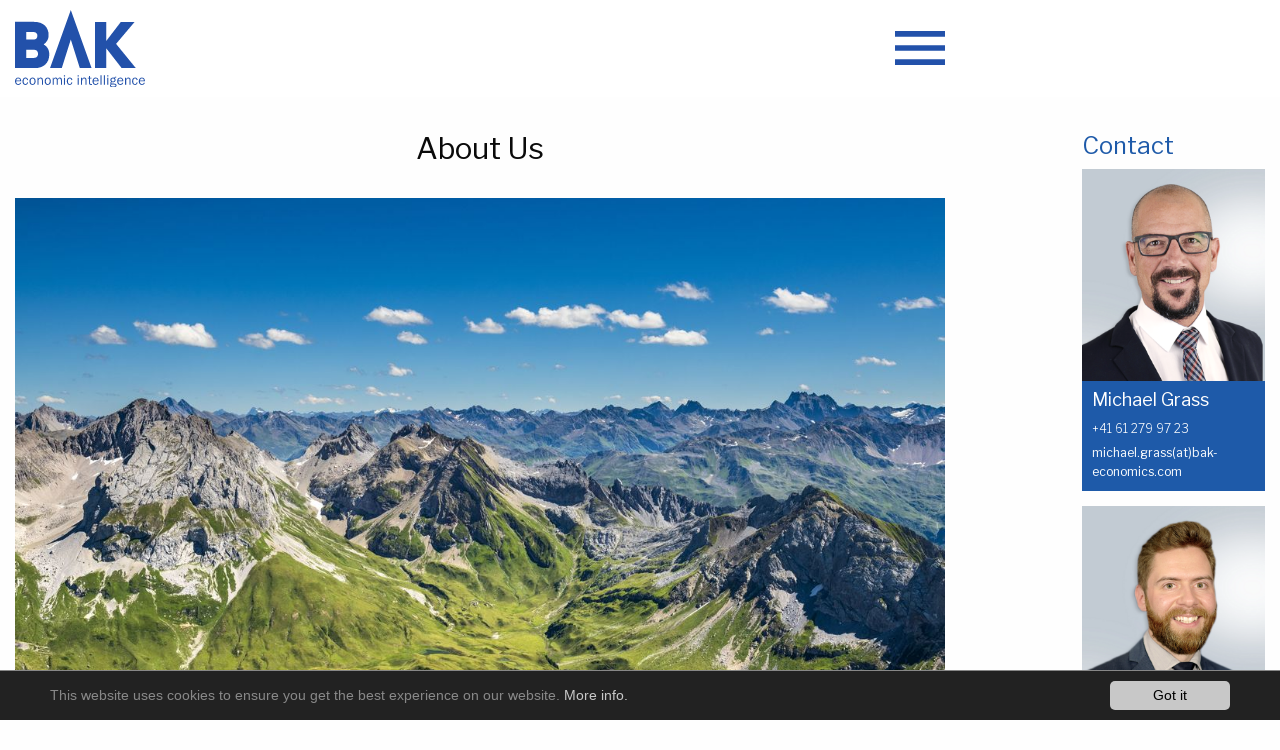

--- FILE ---
content_type: text/html; charset=utf-8
request_url: https://baktaxation.bak-economics.com/en/about-us
body_size: 5913
content:
<!DOCTYPE html>
<html lang="en-US">
<head>

<meta charset="utf-8">
<!-- 
	This website is powered by TYPO3 - inspiring people to share!
	TYPO3 is a free open source Content Management Framework initially created by Kasper Skaarhoj and licensed under GNU/GPL.
	TYPO3 is copyright 1998-2026 of Kasper Skaarhoj. Extensions are copyright of their respective owners.
	Information and contribution at https://typo3.org/
-->



<title>About Us</title>
<meta name="generator" content="TYPO3 CMS" />
<meta name="viewport" content="width=device-width, initial-scale=1, shrink-to-fit=no" />
<meta name="description" content="The BAK Taxation Index is a science-based tax comparison that considers all types of taxes and regulations at a location." />
<meta name="twitter:card" content="summary" />


<link rel="stylesheet" type="text/css" href="/typo3temp/assets/css/7015c8c4ac.css?1641479272" media="all">
<link rel="stylesheet" type="text/css" href="/typo3conf/ext/powermail/Resources/Public/Css/Basic.css?1641458471" media="all">
<link rel="stylesheet" type="text/css" href="/typo3conf/ext/mindshape_cookie_hint/Resources/Public/Css/dark-bottom.css?1641454967" media="all">
<link rel="stylesheet" type="text/css" href="/typo3conf/ext/pluploadfe/Resources/Public/JavaScript/plupload/js/jquery.plupload.queue/css/jquery.plupload.queue.css?1641458523" media="all">
<link rel="stylesheet" type="text/css" href="https://use.fontawesome.com/releases/v5.15.4/css/all.css" media="all">
<link rel="stylesheet" type="text/css" href="/fileadmin/templates/powermail/Css/pw.css?1641410337" media="all">



<script src="/typo3temp/assets/js/e9e07c5ca0.js?1700737506"></script>


<link rel="canonical" href="https://baktaxation.bak-economics.com/en/about-us"/>

<link rel="stylesheet" href="/typo3temp/assets/vhs-assets-foundationcss.css?1769439601" />
<link rel="stylesheet" href="//cdn.jsdelivr.net/npm/slick-carousel@1.8.0/slick/slick.css" />
<link rel="stylesheet" href="//cdn.jsdelivr.net/npm/slick-carousel@1.8.0/slick/slick-theme.css" />
<link rel="stylesheet" href="/typo3temp/assets/vhs-assets-mmenucss.css?1769439601" />
<link rel="stylesheet" href="/typo3temp/assets/vhs-assets-bakcss.css?1769439601" />
<link rel="stylesheet" href="/typo3temp/assets/vhs-assets-fontawesomecss.css?1769439601" />
<link rel="stylesheet" href="/typo3temp/assets/vhs-assets-9ae15a4acbf68dfa70e1ea39a684ad35.css?1769439601" />
<script type="text/javascript" src="https://ajax.googleapis.com/ajax/libs/jquery/3.2.1/jquery.min.js"></script>
<script type="text/javascript" src="//cdn.jsdelivr.net/npm/slick-carousel@1.8.1/slick/slick.min.js"></script>
</head>
<body>
<div xmlns="http://www.w3.org/1999/xhtml" lang="en" xmlns:f="http://typo3.org/ns/TYPO3/Fluid/ViewHelpers" xmlns:v="http://typo3.org/ns/FluidTYPO3/Vhs/ViewHelpers" xmlns:flux="http://typo3.org/ns/FluidTYPO3/Flux/ViewHelpers">
    
    
            
        
    
    
    
    
    
    
    
    
    
    
    
    
    
    
    
    
        <nav id="menu">
            <ul><li>
<a href="/en/overview-bak-taxation-index" title="Overview BAK Taxation Index">Overview BAK Taxation Index</a>
</li>
<li class="active Selected">
<a href="/en/about-us" title="About Us" class="active Selected">About Us</a>
</li>
<li>
<a href="/en/taxes-for-companies" title="Taxes for companies">Taxes for companies</a>
</li>
<li>
<a href="/en/taxes-for-individuals" title="Taxes for individuals">Taxes for individuals</a>
</li>
<li class="sub">
<a href="/en/taxes-in-swiss-cantons" title="Taxes in Swiss cantons" class="sub">Taxes in Swiss cantons</a>
<ul class="lvl-1"><li>
<a href="/en/taxes-in-swiss-cantons/canton-of-appenzell-arh" title="Canton of Appenzell A.Rh.">Canton of Appenzell A.Rh.</a>
</li>
<li>
<a href="/en/taxes-in-swiss-cantons/canton-of-basel-stadt" title="Canton of Basel-Stadt">Canton of Basel-Stadt</a>
</li>
<li>
<a href="/en/taxes-in-swiss-cantons/canton-of-glarus" title="Canton of Glarus">Canton of Glarus</a>
</li>
<li>
<a href="/en/taxes-in-swiss-cantons/canton-of-grisons" title="Canton of Grisons">Canton of Grisons</a>
</li>
<li>
<a href="/en/taxes-in-swiss-cantons/canton-of-lucerne" title="Canton of Lucerne">Canton of Lucerne</a>
</li>
<li>
<a href="/en/taxes-in-swiss-cantons/canton-of-nidwalden" title="Canton of Nidwalden">Canton of Nidwalden</a>
</li>
<li>
<a href="/en/taxes-in-swiss-cantons/canton-of-obwalden" title="Canton of Obwalden">Canton of Obwalden</a>
</li>
<li>
<a href="/en/taxes-in-swiss-cantons/canton-of-schaffhausen" title="Canton of Schaffhausen">Canton of Schaffhausen</a>
</li>
<li>
<a href="/en/taxes-in-swiss-cantons/canton-of-schwyz" title="Canton of Schwyz">Canton of Schwyz</a>
</li>
<li>
<a href="/en/taxes-in-swiss-cantons/canton-of-solothurn" title="Canton of Solothurn">Canton of Solothurn</a>
</li>
<li>
<a href="/en/taxes-in-swiss-cantons/canton-of-st-gallen" title="Canton of St. Gallen">Canton of St. Gallen</a>
</li>
<li>
<a href="/en/taxes-in-swiss-cantons/canton-of-thurgau" title="Canton of Thurgau">Canton of Thurgau</a>
</li>
<li>
<a href="/en/taxes-in-swiss-cantons/canton-of-uri" title="Canton of Uri">Canton of Uri</a>
</li>
<li>
<a href="/en/taxes-in-swiss-cantons/canton-zurich" title="Canton of Zurich">Canton of Zurich</a>
</li></ul>
</li>
<li>
<a href="/en/sustainability-of-fiscal-policy" title="Sustainability of Fiscal Policy">Sustainability of Fiscal Policy</a>
</li>
<li>
<a href="/en/special-swiss-tax-reform-staf-rd-instruments-2024" title="Special: Swiss tax reform STAF: R&amp;D Instruments 2024">Special: Swiss tax reform STAF: R&amp;D Instruments 2024</a>
</li>
<li>
<a href="https://www.bak-economics.com/en/studies-analyses" title="Publications" target="_blank">Publications</a>
</li>
<li>
<a href="https://www.bak-economics.com/en/communication/media-releases" title="Media" target="_blank">Media</a>
</li>
<li>
<a href="https://www.bak-economics.com/en/customer-login/overview" title="Login" target="_blank">Login</a>
</li></ul>
        </nav>
    
    
    <div class="frame background_b " style="">
        
                <header class="mainnav hide-for-print">
                    <div class="grid-x grid-padding-x hide-for-print navwithburger">
                        
                                <div class="cell logo small-6 large-6 navigation">
                                    <a href="/en/about-us">
                                        
                                                <img src="/typo3conf/ext/bak_economics/Resources/Public/Images/BAK_Logo_RZ_cmyk.svg" width="128" height="75" alt="" />
                                            
                                    </a>
                                </div>
                            
                        <div class="cell small-6 medium-4 large-3 burger text-right">
                            <a href="#menu">
                                
                                        <img src="/typo3conf/ext/bak_economics/Resources/Public/Images/menu-24px.svg" width="50" height="50" alt="" />
                                    
                            </a>
                        </div>
                    </div>
                </header>
            
        
                <div class="grid-x grid-padding-x navwithburger">
                    
                            <div class="cell small-12 medium-8 large-9">
                                
        <div class="bak-background show-for-medium">
            
                    <div class="b_block"></div>
                
        </div>
        <!-- TYPO3SEARCH_begin -->
        <div class="content">
            
                
                        <h1 class="bak_aligncenter">About Us</h1>
                    
            
            
    

            <div id="c5708" class="frame frame-default frame-type-textpic frame-layout-0 frame-space-before-small">
                
                    <a id="c6667"></a>
                
                
                    



                
                

    
        

    



    


                

    <div class="ce-textpic ce-center ce-above">
        
            

    <div class="ce-gallery" data-ce-columns="1" data-ce-images="1">
        
            <div class="ce-outer">
                <div class="ce-inner">
        
        
            <div class="ce-row">
                
                    
                        <div class="ce-column">
                            

        
<figure class="image">
    
            
                    
<img class="image-embed-item" alt="Taxation Index" src="/fileadmin/_processed_/f/7/csm_BTI_AboutUS_d3a779d212.jpg" width="1200" height="737" loading="lazy" />


                
        
    
</figure>


    


                        </div>
                    
                
            </div>
        
        
                </div>
            </div>
        
    </div>



        

        
                
            

        
    </div>


                
                    



                
                
                    



                
            </div>

        



    

            <div id="c5464" class="frame frame-default frame-type-textpic frame-layout-0 frame-space-before-small frame-space-after-extra-small">
                
                    <a id="c6669"></a>
                
                
                    



                
                

    
        

    



    


                

    <div class="ce-textpic ce-center ce-above">
        
            



        

        
                <div class="ce-bodytext">
                    
                    <h2 class="text-center"><span style="color:#1e5aa9">Project BAK Taxation Index</span></h2>
<p class="Lauftext"><span style="font-size:18px">The BAK Taxation Index is a methodologically sophisticated international tax comparison published by BAK Economics in close cooperation with the ZEW – Leibniz Centre for European Economic Research since 2003. The index captures the effective tax burden from the perspective of companies and highly qualified individuals in all 26 Swiss cantons and around 60 international competitor locations.&nbsp;</span></p>
<p class="Lauftext"><span style="font-size:18px">The&nbsp;BAK Taxation Index considers all relevant taxes at all levels of government, the interaction between these taxes and the most important rules for determining the tax bases. This allows meaningful comparisons between the tax burden in different locations, despite the differences in tax systems. Benchmarking based on statutory tax rates alone, on the other hand, would lead to an incomplete picture. The high-quality index is therefore frequently used for location decisions, the development of tax strategies and tax monitoring.&nbsp;</span></p>
<p class="Lauftext"><span style="font-size:18px">Furthermore, the project regularly analyses the financial sustainability of the Swiss cantons and their European competitor locations. The financial sustainability is a yardstick for the financial health of a public budget and thus for the durability of the current tax level. If required, special analyses are also carried out within the project, for example on the effects of the Swiss tax reform STAF (or TRAF) on the fiscal attractiveness of the Swiss cantons.</span></p><ul> </ul>
                </div>
            

        
    </div>


                
                    



                
                
                    



                
            </div>

        



    

            <div id="c6100" class="frame frame-default frame-type-textpic frame-layout-0 frame-space-before-small frame-space-after-extra-small">
                
                    <a id="c6670"></a>
                
                
                    



                
                

    
        

    



    


                

    <div class="ce-textpic ce-center ce-above">
        
            



        

        
                <div class="ce-bodytext">
                    
                    <h2 class="text-center"><span style="color:#1e5aa9">The main strength of the BAK Taxation Index</span></h2><ul> 	<li> 	<p><span style="font-size:18px"></span><span style="font-size:11pt"><span style="font-size:18px">Highly informative: Tax systems differ (especially internationally) not only in terms of tariff tax rates, but also in terms of the type of taxes levied, the interaction of these taxes and the rules for determining the tax bases. The BAK Taxation Index takes all these tax factors into account. This guarantees the national and international comparability of the effective tax burden levied.</span></span><span style="font-family:Arial,Helvetica,sans-serif"><span style="font-size:11pt"> </span></span><span style="font-size:18px"></span></p> 	</li> </ul><ul> 	<li><span style="font-size:18px"></span><span style="font-size:18px">Focus on regions: For many countries, the tax burden is not only recorded for the economic or political capital of a country, but also for additional regions. In particular, in Switzerland, the burden is calculated for all 26 cantons.</span><span style="font-size:18px"></span></li> </ul><ul> 	<li><span style="font-size:18px">Continuity: The index has been published in a methodologically consistent manner since 2003 and thus allows analyses of the tax burden over time.</span></li> </ul><p><span style="font-size:18px"></span></p><ul> 	<li><span style="font-size:18px">Credible: The methods applied are science-based. The project partners BAK Economics and ZEW enjoy an excellent reputation in Switzerland and internationally and their work is recognized as neutral. </span></li> </ul><p>&nbsp;</p>
                </div>
            

        
    </div>


                
                    



                
                
                    



                
            </div>

        



    

            <div id="c6031" class="frame frame-default frame-type-textpic frame-layout-0 frame-space-before-small frame-space-after-extra-small">
                
                    <a id="c6671"></a>
                
                
                    



                
                

    
        

    



    


                

    <div class="ce-textpic ce-center ce-above">
        
            



        

        
                <div class="ce-bodytext">
                    
                    <h2 class="text-center"><span style="color:#1e5aa9"></span><span style="color:#1e5aa9">Project sponsors</span></h2>
<p><span style="font-size:18px">The BAK Taxation Index project is made possible by the commitment of the Swiss Federal Tax Administration (FTA) and the participation of tax, finance, economic and location promotion offices of the following Swiss cantons:</span></p>
<p class="Lauftext"><span style="font-size:18px"> </span></p>
                </div>
            

        
    </div>


                
                    



                
                
                    



                
            </div>

        



    

            <div id="c6661" class="frame frame-default frame-type-textpic frame-layout-0">
                
                    <a id="c6672"></a>
                
                
                    



                
                

    
        

    



    


                

    <div class="ce-textpic ce-center ce-above">
        
            



        

        
                <div class="ce-bodytext">
                    
                    <table class="contenttable"> 	<tbody> 		<tr> 			<td><p>&nbsp;</p> 			<p class="text-center"><strong><a href="/en/taxes-in-swiss-cantons/canton-of-appenzell-arh"><img height="100" src="/fileadmin/images/AA.png" width="100"></a></strong></p> 			<p class="text-center"><strong><a href="/en/taxes-in-swiss-cantons/canton-of-appenzell-arh">AR</a></strong></p></td> 			<td><p>&nbsp;</p> 			<p class="text-center"><strong><a href="/en/taxes-in-swiss-cantons/canton-of-basel-stadt"><img height="100" src="/fileadmin/images/Bs.png" width="100"></a></strong></p> 			<p class="text-center"><strong><a href="/en/taxes-in-swiss-cantons/canton-of-basel-stadt">BS</a></strong></p></td> 			<td><p>&nbsp;</p> 			 			<p class="text-center"><strong><a href="/en/taxes-in-swiss-cantons/canton-of-glarus"><img height="100" src="/fileadmin/images/GL.png" width="100"></a></strong></p> 			<p class="text-center"><strong><a href="/en/taxes-in-swiss-cantons/canton-of-glarus">GL</a></strong></p></td> 		</tr> 	</tbody> </table><table class="contenttable"> 	<tbody> 		<tr> 			<td><p class="text-center">&nbsp;</p> 			<p class="text-center"><strong><a href="/en/taxes-in-swiss-cantons/canton-of-grisons"><img height="100" src="/fileadmin/images/GR.png" width="100"></a></strong></p> 			<p class="text-center"><strong><a href="/en/taxes-in-swiss-cantons/canton-of-grisons">GR</a></strong></p></td> 			<td><p class="text-center">&nbsp;</p> 			<p class="text-center"><strong><a href="/en/taxes-in-swiss-cantons/canton-of-lucerne"><img height="100" src="/fileadmin/images/LU.png" width="100"></a></strong></p> 			<p class="text-center"><strong><a href="/en/taxes-in-swiss-cantons/canton-of-lucerne"><strong>LU</strong></a></strong></p></td> 			<td><p class="text-center">&nbsp;</p> 			<p class="text-center"><strong><a href="/en/taxes-in-swiss-cantons/canton-of-nidwalden"><img height="100" src="/fileadmin/images/NW.png" width="100"></a></strong></p> 			<p class="text-center"><strong><a href="/en/taxes-in-swiss-cantons/canton-of-nidwalden">NW</a></strong></p></td> 			<td><p class="text-center">&nbsp;</p> 			<p class="text-center"><strong><a href="/en/taxes-in-swiss-cantons/canton-of-obwalden"><img height="100" src="/fileadmin/images/OW.png" width="100"></a></strong></p> 			<p class="text-center"><strong><a href="/en/taxes-in-swiss-cantons/canton-of-obwalden">OW</a></strong></p></td> 		</tr> 	</tbody> </table><table class="contenttable"> 	<tbody> 		<tr> 			<td><p class="text-center">&nbsp;</p> 			<p class="text-center"><strong><a href="/en/taxes-in-swiss-cantons/canton-of-schaffhausen"><img height="100" src="/fileadmin/images/SH.png" width="100"></a></strong></p> 			<p class="text-center"><strong><a href="/en/taxes-in-swiss-cantons/canton-of-schaffhausen">SH</a></strong></p></td> 			<td><p class="text-center">&nbsp;</p> 			<p class="text-center"><strong><a href="/en/taxes-in-swiss-cantons/canton-of-schwyz"><img height="100" src="/fileadmin/images/Schwyz.png" width="100"></a></strong></p> 			<p class="text-center"><strong><a href="/en/taxes-in-swiss-cantons/canton-of-schwyz">SZ</a></strong></p></td> 			<td><p class="text-center">&nbsp;</p> 			<p class="text-center"><strong><a href="/en/taxes-in-swiss-cantons/canton-of-solothurn"><img height="100" src="/fileadmin/images/SO.png" width="100"></a></strong></p> 			<p class="text-center"><strong><a href="/en/taxes-in-swiss-cantons/canton-of-solothurn">SO</a></strong></p></td> 			<td><p class="text-center">&nbsp;</p> 			<p class="text-center"><strong><a href="/en/taxes-in-swiss-cantons/canton-of-st-gallen"><img height="100" src="/fileadmin/images/SG.png" width="100"></a></strong></p> 			<p class="text-center"><strong><a href="/en/taxes-in-swiss-cantons/canton-of-st-gallen">SG</a></strong></p></td> 		</tr> 	</tbody> </table><table class="contenttable"> 	<tbody> 		<tr> 			<td><p class="text-center">&nbsp;</p> 			<p class="text-center"><strong><a href="/en/taxes-in-swiss-cantons/canton-of-thurgau"><img height="100" src="/fileadmin/images/TG.png" width="100"></a></strong></p> 			<p class="text-center"><strong><a href="/en/taxes-in-swiss-cantons/canton-of-thurgau"><strong>TG</strong></a></strong></p></td> 			<td><p class="text-center">&nbsp;</p> 			<p class="text-center"><strong><a href="/en/taxes-in-swiss-cantons/canton-of-uri"><img height="100" src="/fileadmin/images/Uri.png" width="100"></a></strong></p> 			<p class="text-center"><strong><a href="/en/taxes-in-swiss-cantons/canton-of-uri"><strong>UR</strong></a></strong></p></td> 			<td><p class="text-center">&nbsp;</p> 			<p class="text-center"><strong><a href="/en/taxes-in-swiss-cantons/canton-zurich"><img height="100" src="/fileadmin/images/ZH.png" width="100"></a></strong></p> 			<p class="text-center"><strong><a href="/en/taxes-in-swiss-cantons/canton-zurich">ZH</a></strong></p></td> 		</tr> 	</tbody> </table>
                </div>
            

        
    </div>


                
                    



                
                
                    



                
            </div>

        



    

            <div id="c6036" class="frame frame-default frame-type-textpic frame-layout-0 frame-space-before-small frame-space-after-extra-small">
                
                    <a id="c6673"></a>
                
                
                    



                
                

    
        

    



    


                

    <div class="ce-textpic ce-center ce-above">
        
            



        

        
                <div class="ce-bodytext">
                    
                    <h2 class="text-center"><span style="color:#1e5aa9">Project team BAK and ZEW</span></h2>
<p><span style="font-size:18px">Michael Grass&nbsp;<br> Executive Board, BAK Economics<br> +41 61 279 97 23<br> <a href="javascript:linkTo_UnCryptMailto(%27nbjmup%2Bnjdibfm%5C%2FhsbttAcbl.fdpopnjdt%5C%2Fdpn%27);"><span style="font-size:18px">michael.grass(at)bak-economics.com</span></a></span></p>
<p class="Lauftext"><span style="font-size:18px">Sebastian Schultze<br> <span style="font-size:18px">Project Manager</span>, BAK Economics&nbsp;<br> +41 61 279 97 11<br> <a href="javascript:linkTo_UnCryptMailto(%27nbjmup%2Btfcbtujbo%5C%2FtdivmuafAcbl.fdpopnjdt%5C%2Fdpn%27);">sebastian.schultze(at)bak-economics.com</a></span></p>
<p class="Lauftext"><span style="font-size:18px">Prof. Dr. Jost Heckemeyer<br> Professor of Business Accounting and Corporate taxation, Christian-Albrechts-Universität zu Kiel, Research Associate ZEW </span></p>
<p class="Lauftext"><span style="font-size:18px">Johannes Gaul<br> Researcher&nbsp;ZEW</span></p>
<p class="Lauftext"><span style="font-size:18px">Sophia Wickel</span><span style="font-size:18px"><span style="font-size:18px"><br> Researcher&nbsp;ZEW</span></span></p>
                </div>
            

        
    </div>


                
                    



                
                
                    



                
            </div>

        


        </div>
        <!-- TYPO3SEARCH_end -->
    
                            </div>
                            <div class="cell small-12 medium-1 large-1">
                            </div>
                            <div class="cell small-12 medium-3 large-2">
                                
        <!-- TYPO3SEARCH_begin -->
        <div class="content right-content">
            
                <h2>
                    Contact
                </h2>
                <ul class="portrait-list">
                    
                        <li class="portrait">
                            
                                
                                    <a href="/en/about-us/team/michael-grass">
                                        <img src="/fileadmin/_processed_/1/d/csm_Michael_Grass_BAK_Economics_AG_95048165e6.png" width="520" height="600" alt="" />
                                    </a>
                                    <div class="portrait_text">
                                        <p>
                                            <a href="/en/about-us/team/michael-grass">Michael Grass</a>
                                        </p>
                                        
                                            <p class="portrait_text_phone">+41 61 279 97 23</p>
                                        
                                        
                                            <p class="portrait_text_mail"><a href="javascript:linkTo_UnCryptMailto(%27nbjmup%2Bnjdibfm%5C%2FhsbttAcbl.fdpopnjdt%5C%2Fdpn%27);">michael.grass(at)bak-economics.com</a></p>
                                        
                                    </div>
                                
                            
                        </li>
                    
                        <li class="portrait">
                            
                                
                                    <a href="/en/about-us/team/sebastian-schultze">
                                        <img src="/fileadmin/_processed_/f/c/csm_Sebastian_Schultze_BAK_Economics_AG_a96f4949b9.png" width="520" height="600" alt="" />
                                    </a>
                                    <div class="portrait_text">
                                        <p>
                                            <a href="/en/about-us/team/sebastian-schultze">Sebastian Schultze</a>
                                        </p>
                                        
                                            <p class="portrait_text_phone">+41 61 279 97 11</p>
                                        
                                        
                                            <p class="portrait_text_mail"><a href="javascript:linkTo_UnCryptMailto(%27nbjmup%2Btfcbtujbo%5C%2FtdivmuafAcbl.fdpopnjdt%5C%2Fdpn%27);">sebastian.schultze(at)bak-economics.com</a></p>
                                        
                                    </div>
                                
                            
                        </li>
                    
                </ul>
            
            
        </div>
        <!-- TYPO3SEARCH_end -->
    
                            </div>
                        
                </div>
            
        <html xmlns="http://www.w3.org/1999/xhtml" lang="en" xmlns:f="http://typo3.org/ns/TYPO3/Fluid/ViewHelpers" xmlns:s="http://typo3.org/ns/ApacheSolrForTypo3/Solr/ViewHelpers">

    
            <footer class="hide-for-print grey">
                <div class="footer-container">
                    <div class="grid-x grid-padding-x">
                        <div class="cell small-12 medium-6 large-2">
                            
                                <ul class="menu language-menu"><li class="first" ><a href="/about-us">DE</a></li>
<li class="current last" ><a href="/en/about-us">EN</a></li></ul>
                            
                        </div>
                        <div class="cell small-12 medium-6 large-2">
                            
                                <div class="tx_solr">
                                    <div class="tx-solr-search-form">
                                        <form method="get" id="tx-solr-search-form-pi-results" action="" data-suggest="?type=7384" data-suggest-header="Top Results" accept-charset="utf-8" style="position: relative;">
                                            <input class="tx-solr-q js-solr-q ui-autocomplete-input" name="tx_solr[q]" value="" autocomplete="off" type="text" placeholder="Search">
                                            <button type="submit" class="tx-solr-submit">
                                                <i class="fa fa-search" aria-hidden="true"></i>
                                            </button>
                                        </form>
                                    </div>
                                </div>
                            
                        </div>
                        <div class="cell small-12 medium-6 large-3">
                            <ul class="menu icon-menu">
                                
                                    <li>
                                        <a href="https://twitter.com/BAK_Economics" target="_blank">
                                            <span class="fa-stack fa-lg">
                                                <i class="fa fa-circle fa-stack-2x"></i>
                                                <i class="fa fa-twitter fa-stack-1x fa-inverse"></i>
                                            </span>
                                        </a>
                                    </li>
                                
                                
                                    <li>
                                        <a href="https://ch.linkedin.com/company/bak-basel-economics" target="_blank">
                                            <span class="fa-stack fa-lg">
                                                <i class="fa fa-circle fa-stack-2x"></i>
                                                <i class="fa fa-linkedin fa-stack-1x fa-inverse"></i>
                                            </span>
                                        </a>
                                    </li>
                                
                                
                                    <li>
                                        <a href="https://www.youtube.com/channel/UCisn83FTu3LlD2_6ChTUDpQ" target="_blank">
                                            <span class="fa-stack fa-lg">
                                                <i class="fa fa-circle fa-stack-2x"></i>
                                                <i class="fa fa-youtube fa-stack-1x fa-inverse"></i>
                                            </span>
                                        </a>
                                    </li>
                                
                                
                                    <li>
                                        <a href="https://www.instagram.com/bak_economics/" target="_blank">
                                            <span class="fa-stack fa-lg">
                                                <i class="fa fa-circle fa-stack-2x"></i>
                                                <i class="fa fa-instagram fa-stack-1x fa-inverse"></i>
                                            </span>
                                        </a>
                                    </li>
                                
                                
                                    <li>
                                        <a href="https://www.bak-economics.com/rss/" target="_blank">
                                            <span class="fa-stack fa-lg">
                                                <i class="fa fa-circle fa-stack-2x"></i>
                                                <i class="fas fa-rss fa-stack-1x fa-inverse"></i>
                                            </span>
                                        </a>
                                    </li>
                                
                            </ul>
                        </div>
                        <div class="cell small-12 medium-6 large-2 footer-contact-con">
                            <strong></strong>&nbsp;&nbsp;|&nbsp;&nbsp;<strong></strong>
                        </div>
                    </div>
                </div>
            </footer>
        

    </div>
    <!-- Piwik -->

<!-- End Piwik Code -->
</div>

  <script>
    window.cookieconsent_options = {
      expiryDays: 365,
      
        learnMore: 'More info.',
      
      dismiss: 'Got it',
      message: 'This website uses cookies to ensure you get the best experience on our website.',
      
        link: '/en/about-us',
      
      
    };
  </script>

<script src="/typo3conf/ext/powermail/Resources/Public/JavaScript/Libraries/jquery.datetimepicker.min.js?1641458471"></script>
<script src="/typo3conf/ext/powermail/Resources/Public/JavaScript/Libraries/parsley.min.js?1641458471"></script>
<script src="/typo3conf/ext/powermail/Resources/Public/JavaScript/Powermail/Tabs.min.js?1641458471"></script>
<script src="/typo3conf/ext/powermail/Resources/Public/JavaScript/Powermail/Form.min.js?1641458471"></script>
<script src="/typo3conf/ext/mindshape_cookie_hint/Resources/Public/Js/cookieconsent.js?1641454967"></script>
<script src="/typo3conf/ext/pluploadfe/Resources/Public/JavaScript/plupload/js/plupload.full.min.js?1641458523"></script>
<script src="/typo3conf/ext/pluploadfe/Resources/Public/JavaScript/plupload/js/jquery.plupload.queue/jquery.plupload.queue.min.js?1641458523"></script>


<script type="text/javascript" src="/typo3temp/assets/vhs-assets-foundationjs.js?1769439601"></script>
<script type="text/javascript" src="/typo3temp/assets/vhs-assets-mmenujs.js?1769439601"></script>
<script type="text/javascript" src="/typo3temp/assets/vhs-assets-customjs.js?1769439601"></script>
<script type="text/javascript">$(document).foundation();</script>
</body>
</html>

--- FILE ---
content_type: text/css; charset=utf-8
request_url: https://baktaxation.bak-economics.com/fileadmin/templates/powermail/Css/pw.css?1641410337
body_size: 4852
content:
.tx-powermail{
  color:#444;

  }

input[type=checkbox]{
  margin:0 0 0rem;
}

.tx-powermail .clear{
  clear:both
  }
.tx-powermail *{
  -webkit-box-sizing:border-box;-moz-box-sizing:border-box;box-sizing:border-box
  }
.tx-powermail *.hide{
  display:none
  }
.tx-powermail .powermail_fieldset{
  clear:left;border:1px solid #bbb;padding:10px;margin:0 0 20px 0;background:#eee
  }
.tx-powermail .powermail_fieldset .powermail_legend{
  color:#bbb;float:right;margin:3px 0 10px 0;font-size:200%;white-space:normal
  }
.tx-powermail .powermail_fieldset .powermail_label{
  display:block;width:100%;float:left;clear:left;font-weight:bold
  }
.tx-powermail .powermail_fieldset .powermail_label[title]{
  cursor:help
  }
.tx-powermail .powermail_fieldset .powermail_label[title]:after{
  content:'i';display:inline-block;-webkit-border-radius:100px;-moz-border-radius:100px;-ms-border-radius:100px;-o-border-radius:100px;border-radius:100px;height:16px;width:16px;background-color:#aaa;margin:0 0 0 2px;font-size:14px;line-height:16px;text-align:center;color:white;font-family:arial;font-weight:bold
  }
.tx-powermail .powermail_fieldset .powermail_label[title][title=""]{
  cursor:inherit
  }
.tx-powermail .powermail_fieldset .powermail_label[title][title=""]:after{
  display:none
  }
.tx-powermail .powermail_fieldset .powermail_fieldwrap{
  margin:0 0 0.5em 0;clear:both;overflow:hidden
  }
.tx-powermail .powermail_fieldset .powermail_field{
  width:100%;padding:5px;margin:0;border:1px solid #bbb;color:#444;float:right;font-size:inherit
  }
.tx-powermail .powermail_fieldset .powermail_field.powermail_submit,.tx-powermail .powermail_fieldset .powermail_field.powermail_reset{
  margin:5px 0 0 0;padding:5px 20px;color:white;font-weight:bold;cursor:pointer;background-color:#1e5799;border:1px solid #eee
  }
.tx-powermail .powermail_fieldset .powermail_field.powermail_reset{
  background-color:#ffca4b
  }
.tx-powermail .powermail_fieldset .powermail_field.powermail_captcha{
  width:100%
  }
.tx-powermail .powermail_fieldset .powermail_captchaimage{
  width:100%;margin-top:10px
  }
.tx-powermail .powermail_fieldset .powermail_fieldwrap_radio legend,.tx-powermail .powermail_fieldset .powermail_fieldwrap_check legend{
  padding:0
  }
.tx-powermail .powermail_fieldset .powermail_fieldwrap_radio fieldset,.tx-powermail .powermail_fieldset .powermail_fieldwrap_check fieldset{
  border:0;padding:0;margin:0
  }
.tx-powermail .powermail_fieldset .powermail_radio_outer,.tx-powermail .powermail_fieldset .powermail_captcha_outer,.tx-powermail .powermail_fieldset .powermail_check_outer,.tx-powermail .powermail_fieldset .powermail_fieldwrap_text,.tx-powermail .powermail_fieldset .powermail_fieldwrap_file_inner ul{
  background-color:white;border:1px solid #bbb;float:right;padding:3px;width:100%;list-style:none;margin:0
  }
.tx-powermail .powermail_fieldset .powermail_radio_outer>li,.tx-powermail .powermail_fieldset .powermail_captcha_outer>li,.tx-powermail .powermail_fieldset .powermail_check_outer>li,.tx-powermail .powermail_fieldset .powermail_fieldwrap_text>li,.tx-powermail .powermail_fieldset .powermail_fieldwrap_file_inner ul>li{
  margin:5px
  }
.tx-powermail .powermail_fieldset .powermail_radio_outer>li .deleteAllFiles,.tx-powermail .powermail_fieldset .powermail_captcha_outer>li .deleteAllFiles,.tx-powermail .powermail_fieldset .powermail_check_outer>li .deleteAllFiles,.tx-powermail .powermail_fieldset .powermail_fieldwrap_text>li .deleteAllFiles,.tx-powermail .powermail_fieldset .powermail_fieldwrap_file_inner ul>li .deleteAllFiles{
  color:#bbb;cursor:pointer
  }
.tx-powermail .powermail_fieldset .powermail_radio_outer>li .deleteAllFiles:hover,.tx-powermail .powermail_fieldset .powermail_captcha_outer>li .deleteAllFiles:hover,.tx-powermail .powermail_fieldset .powermail_check_outer>li .deleteAllFiles:hover,.tx-powermail .powermail_fieldset .powermail_fieldwrap_text>li .deleteAllFiles:hover,.tx-powermail .powermail_fieldset .powermail_fieldwrap_file_inner ul>li .deleteAllFiles:hover{
  text-decoration:underline
  }
.tx-powermail .powermail_fieldset .parsley-errors-list{
  display:none;margin:5px 0 20px 0;padding:0;list-style-type:none;background-color:none;border:1px solid #ebccd1;width:250px;float:right;clear:left
  }
.tx-powermail .powermail_fieldset .parsley-errors-list.filled{
  display:block
  }
.tx-powermail .powermail_fieldset .parsley-errors-list>li{
  color:#a94442;padding:5px 10px
  }
.tx-powermail .powermail_fieldset .powermail_field_error,.tx-powermail .powermail_fieldset .parsley-error,.tx-powermail .powermail_fieldset .powermail_form .parsley-error:focus,.tx-powermail .powermail_fieldset div.error{
  background-color:#ebccd1;border:1px solid #a94442;color:#a94442
  }
.tx-powermail .powermail_fieldset .powermail_field_error_container .parsley-errors-list{
  width:100%;margin-bottom:0;background-color:#ebccd1;border:none
  }
.tx-powermail .powermail_fieldset .powermail_field_error_container .parsley-errors-list>li{
  padding-left:5px
  }
.tx-powermail .powermail_create,.tx-powermail .powermail_confirmation{
  border:1px solid #bbb;padding:10px;margin:0 0 20px 0;background:#eee;overflow:hidden
  }
.tx-powermail .powermail_create .powermail_confirmation_submit,.tx-powermail .powermail_create .powermail_confirmation_form,.tx-powermail .powermail_confirmation .powermail_confirmation_submit,.tx-powermail .powermail_confirmation .powermail_confirmation_form{
  margin:20px 0 0 0;padding:5px 20px;color:white;font-weight:bold;cursor:pointer;float:right;background-color:#1e5799;border:1px solid #eee
  }
.tx-powermail .powermail_create .powermail_confirmation_form,.tx-powermail .powermail_confirmation .powermail_confirmation_form{
  float:left;clear:left;background-color:#bbb
  }
.tx-powermail .powermail_progressbar{
  width:100%;height:5px;float:right;border:1px solid #EEEEEE;clear:both
  }
.tx-powermail .powermail_progressbar.disable{
  display:none
  }
.tx-powermail .powermail_progressbar>.powermail_progress{
  background:#1e5799;width:0%;max-width:100%;-webkit-animation:progress 5s 1 forwards;-moz-animation:progress 5s 1 forwards;-ms-animation:progress 5s 1 forwards;animation:progress 5s 1 forwards
  }
.tx-powermail .powermail_progressbar>.powermail_progress>.powermail_progess_inner{
  height:5px;width:100%;overflow:hidden;background:url("/typo3conf/ext/powermail/Resources/Public/Image/icon_loading.gif") repeat-x;-moz-opacity:0.25;-khtml-opacity:0.25;opacity:0.25;-ms-filter:progid:DXImageTransform.Microsoft.Alpha(Opacity=25);filter:progid:DXImageTransform.Microsoft.Alpha(opacity=25);filter:alpha(opacity=25)
  }
.tx-powermail .powermail_confirmation .powermail_progressbar{
  width:100%
  }
.tx-powermail .powermail_all>dt{
  width:100%;float:left;clear:left;font-weight:bold
  }
.tx-powermail .powermail_all>dd{
  width:100%;float:left;margin:0
  }
.tx-powermail .powermail_message{
  padding:5px 0 10px 20px;min-height:65px;background-color:#ebccd1;border:1px solid #a94442;background-position:98% 10px;background-repeat:no-repeat;list-style:circle
  }
.tx-powermail .powermail_message li{
  padding:5px 50px 0 0
  }
.tx-powermail .powermail_message.powermail_message_ok{
  background-image:url("/typo3conf/ext/powermail/Resources/Public/Image/icon_ok.png");background-color:#cdeaca;border:1px solid #3b7826
  }
.tx-powermail .powermail_message.powermail_message_ok li{
  color:#3b7826
  }
.tx-powermail .powermail_message.powermail_message_error{
  background-image:url("/typo3conf/ext/powermail/Resources/Public/Image/icon_error.png")
  }
.tx-powermail .powermail_message.powermail_message_error li{
  color:#a94442
  }
.tx-powermail .powermail_message.powermail_message_note{
  background-image:url("/typo3conf/ext/powermail/Resources/Public/Image/icon_ok.png");background-color:#fcf8e3;border:1px solid #ffca4b
  }
.tx-powermail .powermail_message.powermail_message_note li{
  color:#ffca4b
  }
.tx-powermail .powermail_tabmenu{
  list-style:none;margin:0;padding:0
  }
.tx-powermail .powermail_tabmenu>li{
  display:inline-block;padding:5px 10px;cursor:pointer;background:#eee;border-top:1px solid #bbb;border-left:1px solid #bbb;border-right:1px solid #bbb;color:#676C6F
  }
.tx-powermail .powermail_tabmenu>li.act{
  color:#006FB9
  }
.tx-powermail .powermail_tabmenu>li.parsley-error{
  background-color:#ebccd1
  }
.tx-powermail .powermail_fieldset .powermail_tab_navigation{
  margin-top:2em
  }
.tx-powermail .powermail_fieldset .powermail_tab_navigation .powermail_tab_navigation_next,.tx-powermail .powermail_fieldset .powermail_tab_navigation .powermail_tab_navigation_previous{
  background-color:#aaa;display:inline-block;padding:5px 30px;text-decoration:none;color:white;border:1px solid #bbb;font-weight:bold
  }
.tx-powermail .powermail_fieldset .powermail_tab_navigation .powermail_tab_navigation_next{
  background-color:#006FB;float:right}@-webkit-keyframes progress{to{width:100%}}@-moz-keyframes progress{to{width:100%}}@-ms-keyframes progress{to{width:100%}}@keyframes progress{to{width:100%}
  }
  
.powermail_frontend{
  clear:left;margin:0 0 20px 0;background:#eee;overflow:auto
  }
.powermail_frontend table.powermail_frontend_list{
  width:100%;font-size:0.8em;border:1px solid #444;margin-top:15px;border-spacing:0;border-collapse:separate
  }
.powermail_frontend table.powermail_frontend_list tr th{
  color:white;font-weight:bold;padding:7px 3px;text-align:left;background:#444
  }
.powermail_frontend table.powermail_frontend_list tr td{
  padding:3px
  }
.powermail_frontend table.powermail_frontend_list tr:nth-child(even){
  background:#bbb
  }
.powermail_frontend .powermail_frontend_filter{
  background:#bbb;padding:10px 0
  }
.powermail_frontend .powermail_frontend_filter .powermail_frontend_search_container{
  padding:5px 10px;clear:both
  }
.powermail_frontend .powermail_frontend_filter .powermail_frontend_search_container label{
  float:left;display:block;width:100%;padding-top:3px
  }
.powermail_frontend .powermail_frontend_filter .powermail_frontend_search_container input{
  width:100%;padding:5px;float:right;border:none
  }
.powermail_frontend .powermail_frontend_filter .powermail_frontend_search_container .powermail_frontend_search_submit{
  color:white;cursor:pointer;background:#1e5799;clear:both
  }
.powermail_frontend .powermail_frontend_abc,.powermail_frontend .powermail_frontend_export{
  width:100px;margin:10px 0
  }
.powermail_frontend .powermail_frontend_abc .powermail_frontend_abc_inner,.powermail_frontend .powermail_frontend_abc .powermail_frontend_export_inner,.powermail_frontend .powermail_frontend_export .powermail_frontend_abc_inner,.powermail_frontend .powermail_frontend_export .powermail_frontend_export_inner{
  margin:0 10px
  }
.powermail_frontend .powermail_frontend_abc .powermail_frontend_abc_inner span.abc,.powermail_frontend .powermail_frontend_abc .powermail_frontend_abc_inner span.abc a,.powermail_frontend .powermail_frontend_abc .powermail_frontend_export_inner span.abc,.powermail_frontend .powermail_frontend_abc .powermail_frontend_export_inner span.abc a,.powermail_frontend .powermail_frontend_export .powermail_frontend_abc_inner span.abc,.powermail_frontend .powermail_frontend_export .powermail_frontend_abc_inner span.abc a,.powermail_frontend .powermail_frontend_export .powermail_frontend_export_inner span.abc,.powermail_frontend .powermail_frontend_export .powermail_frontend_export_inner span.abc a{
  font-weight:bold;text-decoration:none
  }
.powermail_frontend .powermail_frontend_export{
  width:100%
  }
.powermail_frontend .powermail_frontend_export input{
  width:17px;height:16px;padding-top:2px;cursor:pointer;text-indent:-99999px;border:0;background-repeat:no-repeat;background-image:url("/typo3conf/ext/powermail/Resources/Public/Image/icon_csv.gif")
  }
.powermail_frontend .powermail_frontend_export input.export_icon_xls{background-image:url("/typo3conf/ext/powermail/Resources/Public/Image/icon_xls.gif")}.powermail_frontend .powermail_frontend_export .powermail_frontend_export_icon{
  float:right;padding-top:5px;margin-left:5px;height:19px
  }
.powermail_frontend dl{
  clear:both;padding:5px 10px
  }
.powermail_frontend dl dt{
  float:left;width:150px;font-weight:bold;clear:left;margin-right:10px
  }
.powermail_frontend dl dd{
  float:left
  }
.powermail_frontend .powermail_frontend_back{
  margin:10px;display:inline-block;padding:5px 20px;background-color:#bbb;border:1px solid #eee;color:white;text-decoration:none
  }

.xdsoft_datetimepicker{
  box-shadow:0px 5px 15px -5px rgba(0,0,0,0.506);background:white;border-bottom:1px solid #bbb;border-left:1px solid #bbb;border-right:1px solid #bbb;border-top:1px solid #bbb;color:#333333;font-family:"Helvetica Neue", "Helvetica", "Arial", sans-serif;padding:8px;padding-left:0px;padding-top:2px;position:absolute;z-index:9999;-moz-box-sizing:border-box;box-sizing:border-box;display:none
  }
.xdsoft_datetimepicker iframe{
  position:absolute;left:0;top:0;width:75px;height:210px;background:transparent;border:none
  }
.xdsoft_datetimepicker button{
  border:none !important
  }
.xdsoft_noselect{
  -webkit-touch-callout:none;-webkit-user-select:none;-khtml-user-select:none;-moz-user-select:none;-ms-user-select:none;-o-user-select:none;user-select:none
  }
.xdsoft_noselect::selection{
  background:transparent
  }
.xdsoft_noselect::-moz-selection{
  background:transparent
  }
.xdsoft_datetimepicker.xdsoft_inline{
  display:inline-block;position:static;box-shadow:none
  }
.xdsoft_datetimepicker *{
  -moz-box-sizing:border-box;box-sizing:border-box;padding:0px;margin:0px
  }
.xdsoft_datetimepicker .xdsoft_datepicker,.xdsoft_datetimepicker .xdsoft_timepicker{
  display:none
  }
.xdsoft_datetimepicker .xdsoft_datepicker.active,.xdsoft_datetimepicker .xdsoft_timepicker.active{
  display:block
  }
.xdsoft_datetimepicker .xdsoft_datepicker{
  width:224px;float:left;margin-left:8px
  }
.xdsoft_datetimepicker .xdsoft_timepicker{
  width:58px;float:left;text-align:center;margin-left:8px;margin-top:0px
  }
.xdsoft_datetimepicker .xdsoft_datepicker.active+.xdsoft_timepicker{
  margin-top:8px;margin-bottom:3px
  }
.xdsoft_datetimepicker .xdsoft_mounthpicker{
  position:relative;text-align:center
  }
.xdsoft_datetimepicker .xdsoft_prev,.xdsoft_datetimepicker .xdsoft_next,.xdsoft_datetimepicker .xdsoft_today_button{
  background-image:url("[data-uri]")
  }
.xdsoft_datetimepicker .xdsoft_prev{
  float:left;background-position:-20px 0px
  }
.xdsoft_datetimepicker .xdsoft_today_button{
  float:left;background-position:-70px 0px;margin-left:5px
  }
.xdsoft_datetimepicker .xdsoft_next{
  float:right;background-position:0px 0px
  }
.xdsoft_datetimepicker .xdsoft_next,.xdsoft_datetimepicker .xdsoft_prev,.xdsoft_datetimepicker .xdsoft_today_button{
  background-color:transparent;background-repeat:no-repeat;border:0px none currentColor;cursor:pointer;display:block;height:30px;opacity:0.5;outline:medium none currentColor;overflow:hidden;padding:0px;position:relative;text-indent:100%;white-space:nowrap;width:20px
  }
.xdsoft_datetimepicker .xdsoft_timepicker .xdsoft_prev,.xdsoft_datetimepicker .xdsoft_timepicker .xdsoft_next{
  float:none;background-position:-40px -15px;height:15px;width:30px;display:block;margin-left:14px;margin-top:7px
  }
.xdsoft_datetimepicker .xdsoft_timepicker .xdsoft_prev{
  background-position:-40px 0px;margin-bottom:7px;margin-top:0px
  }
.xdsoft_datetimepicker .xdsoft_timepicker .xdsoft_time_box{
  height:151px;overflow:hidden;border-bottom:1px solid #eee
  }
.xdsoft_datetimepicker .xdsoft_timepicker .xdsoft_time_box>div>div{
  background:white;border-top:1px solid #eee;color:#444;font-size:12px;text-align:center;border-collapse:collapse;cursor:pointer;border-bottom-width:0px;height:25px;line-height:25px
  }
.xdsoft_datetimepicker .xdsoft_timepicker .xdsoft_time_box>div>div:first-child{
  border-top-width:0px
  }
.xdsoft_datetimepicker .xdsoft_today_button:hover,.xdsoft_datetimepicker .xdsoft_next:hover,.xdsoft_datetimepicker .xdsoft_prev:hover{
  opacity:1
  }
.xdsoft_datetimepicker .xdsoft_label{
  display:inline;position:relative;z-index:9999;margin:0;padding:5px 3px;font-size:14px;line-height:20px;font-weight:bold;background-color:#fff;float:left;width:182px;text-align:center;cursor:pointer
  }
.xdsoft_datetimepicker .xdsoft_label:hover{
  text-decoration:underline
  }
.xdsoft_datetimepicker .xdsoft_label>.xdsoft_select{
  border:1px solid #ccc;position:absolute;right:0px;top:30px;z-index:101;display:none;background:#fff;max-height:160px;overflow-y:hidden
  }
.xdsoft_datetimepicker .xdsoft_label>.xdsoft_select.xdsoft_monthselect{
  right:-7px
  }
.xdsoft_datetimepicker .xdsoft_label>.xdsoft_select.xdsoft_yearselect{
  right:2px
  }
.xdsoft_datetimepicker .xdsoft_label>.xdsoft_select>div>.xdsoft_option:hover{
  color:#fff;background:#a94442
  }
.xdsoft_datetimepicker .xdsoft_label>.xdsoft_select>div>.xdsoft_option{
  padding:2px 10px 2px 5px
  }
.xdsoft_datetimepicker .xdsoft_label>.xdsoft_select>div>.xdsoft_option.xdsoft_current{
  background:#1e5799;box-shadow:#1e5799 0px 1px 3px 0px inset;color:#fff;font-weight:700
  }
.xdsoft_datetimepicker .xdsoft_month{
  width:90px;text-align:right
  }
.xdsoft_datetimepicker .xdsoft_calendar{
  clear:both
  }
.xdsoft_datetimepicker .xdsoft_year{
  width:56px
  }
.xdsoft_datetimepicker .xdsoft_calendar table{
  border-collapse:collapse;width:100%
  }
.xdsoft_datetimepicker .xdsoft_calendar td>div{
  padding-right:5px
  }
.xdsoft_datetimepicker .xdsoft_calendar th{
  height:25px
  }
.xdsoft_datetimepicker .xdsoft_calendar td,.xdsoft_datetimepicker .xdsoft_calendar th{
  width:14.2857142%;background:#F5F5F5;border:1px solid #DDDDDD;color:#666666;font-size:12px;text-align:right;padding:0px;border-collapse:collapse;cursor:pointer;height:25px
  }
.xdsoft_datetimepicker .xdsoft_calendar th{
  background:#F1F1F1
  }
.xdsoft_datetimepicker .xdsoft_calendar td.xdsoft_today{
  color:#1e5799
  }
.xdsoft_datetimepicker .xdsoft_calendar td.xdsoft_default,.xdsoft_datetimepicker .xdsoft_calendar td.xdsoft_current,.xdsoft_datetimepicker .xdsoft_timepicker .xdsoft_time_box>div>div.xdsoft_current{
  background:#1e5799;box-shadow:#1e5799 0px 1px 3px 0px inset;color:#fff;font-weight:700
  }
.xdsoft_datetimepicker .xdsoft_calendar td.xdsoft_other_month,.xdsoft_datetimepicker .xdsoft_calendar td.xdsoft_disabled,.xdsoft_datetimepicker .xdsoft_time_box>div>div.xdsoft_disabled{
  opacity:0.5
  }
.xdsoft_datetimepicker .xdsoft_calendar td.xdsoft_other_month.xdsoft_disabled{
  opacity:0.2
  }
.xdsoft_datetimepicker .xdsoft_calendar td:hover,.xdsoft_datetimepicker .xdsoft_timepicker .xdsoft_time_box>div>div:hover{
  color:#fff !important;background:#a94442 !important;box-shadow:none !important
  }
.xdsoft_datetimepicker .xdsoft_calendar td.xdsoft_disabled:hover,.xdsoft_datetimepicker .xdsoft_timepicker .xdsoft_time_box>div>div.xdsoft_disabled:hover{
  color:inherit  !important;background:inherit !important;box-shadow:inherit !important
  }
.xdsoft_datetimepicker .xdsoft_calendar th{
  font-weight:700;text-align:center;color:#999;cursor:default
  }
.xdsoft_datetimepicker .xdsoft_copyright{
  color:#ccc !important;font-size:10px;clear:both;float:none;margin-left:8px
  }
.xdsoft_datetimepicker .xdsoft_copyright a{
  color:#eee !important
  }
.xdsoft_datetimepicker .xdsoft_copyright a:hover{
  color:#aaa !important
  }
.xdsoft_time_box{
  position:relative;border:1px solid #ccc
  }
.xdsoft_scrollbar>.xdsoft_scroller{
  background:#ccc !important;height:20px;border-radius:3px
  }
.xdsoft_scrollbar{
  position:absolute;width:7px;right:0px;top:0px;bottom:0px;cursor:pointer
  }
.xdsoft_scroller_box{
  position:relative
  }


--- FILE ---
content_type: text/css; charset=utf-8
request_url: https://baktaxation.bak-economics.com/typo3temp/assets/vhs-assets-bakcss.css?1769439601
body_size: 7281
content:
/**
 * Foundation for Sites by ZURB
 * Version 6.6.1
 * foundation.zurb.com
 * Licensed under MIT Open Source
 */
@import url("https://fonts.googleapis.com/css?family=Libre+Franklin:100,300,400,700");

.frame {
    /*padding: .5rem;*/
}

.img-fluid {
    width: 100%;
    max-width: 100%;
    height: auto;
}

/* Logo */
.container.header {
    padding-bottom: 10px;
}

/* Navigation */
.title-bar {
    background-color: #1E5AA9;
    padding: 1rem;
    position: relative;
    /*&.home {
      background-color: white;
      a {
        color: $bak-blue;
      }
  
      .menu-icon::after {
        background-color: $bak-blue;
        box-shadow: 0 7px 0 $bak-blue, 0 14px 0 $bak-blue;
      }
    }*/
}

.title-bar.title-bar-inverted {
    background-color: #efefef;
}

.title-bar.title-bar-inverted .menu-icon::after {
    background: #1E5AA9;
}

.title-bar.title-bar-inverted .menu-icon:after {
    box-shadow: 0 10px 0 #1E5AA9, 0 20px 0 #1E5AA9;
}

.title-bar .logo {
    width: 75px;
}

.title-bar .grid-x {
    width: 100vw;
}

.title-bar .menu-icon {
    width: 30px;
    height: 30px;
    position: absolute;
    right: 16px;
    bottom: 16px;
}

.title-bar .menu-icon:after {
    height: 4px;
    box-shadow: 0 10px 0 #fefefe, 0 20px 0 #fefefe;
}

header.mainnav {
    position: fixed;
    background-color: #fff;
    width: 100%;
    padding: 10px 0;
    z-index: 100;
}

header.mainnav.mainnav-start-dark {
    background-color: rgba(0,0,0,0.5);
}

.backgroundImage header.mainnav {
    background-color: rgba(0, 0, 0, 0.8);
}

.backgroundImage .tx-powermail h3 {
    font-size: 28px;
    font-weight: bold;
    color: #fff;
}

/* flyout menu */
nav#menu {
    visibility: hidden;
}

nav#menu.mm-menu {
    visibility: visible;
}

.mm-menu_theme-dark {
    --mm-color-border: rgba(255, 255, 255, 0.4);
    --mm-color-button: rgba(255, 255, 255, 0.4);
    --mm-color-text: rgba(255, 255, 255, 1);
    --mm-color-text-dimmed: rgba(255, 255, 255, 1);
    --mm-color-background: #121d31;
    --mm-color-background-highlight: rgba(255, 255, 255, 0.08);
    --mm-color-background-emphasis: rgba(0, 0, 0, 0.1);
    --mm-shadow: 0 0 20px rgba(0, 0, 0, 0.5);
}

#mm-1 .mm-navbar.mm-navbar_sticky {
    display: none;
}

.mm-listitem {
    font-size: 16px;
    font-weight: bold;
}

.mm-listitem.active {
    background-color: #2251AA;
}

/* navigation mobile */
.top-bar .language-menu {
    justify-content: flex-end;
}

.top-bar,
.top-bar ul {
    background-color: #121d31;
}

.top-bar,
.top-bar ul a {
    color: #fff;
}

.submenu-toggle::after {
    border-color: #fff transparent transparent;
}

.cell.burger {
    display: flex;
    align-items: center;
    justify-content: flex-end;
}

.cell.logo {
    padding-top: 2rem;
    margin-left: 2rem;
    padding-bottom: 2rem;
    position: fixed;
    background-color: white;
    z-index: 10;
    max-width: 218px;
}

.cell.logo img {
    width: 150px;
    max-width: none;
}

header.mainnav .cell.logo {
    padding-top: 0;
    margin-left: 0;
    padding-bottom: 0;
    position: static;
    background-color: transparent;
    z-index: 10;
    max-width: initial;
}

header.mainnav .cell.logo img {
    width: 130px;
}

.bak_websitetitle_wrapper {
    display: flex;
    align-items: center;
    justify-content: center;
}

.bak_websitetitle_wrapper .bak_websitetitle {
    font-family: 'Libre Franklin', sans-serif;
    color: #1E5AA9;
    font-size: 20px;
    font-weight: bold;
}

.bak_websitetitle_wrapper_mobile {
    display: block;
    text-align: center;
    padding: 15px;
}

@media (min-width: 640px) {
    .bak_websitetitle_wrapper_mobile {
        display: none;
    }
}

@media (min-width: 1024px) {
    .bak_websitetitle_wrapper .bak_websitetitle {
        font-size: 24px;
    }
}

@media (min-width: 1200px) {
    .bak_websitetitle_wrapper .bak_websitetitle {
        font-size: 28px;
    }
}

/* content */
.navwithburger {
    max-width: 1440px;
    margin: 0 auto;
}

.content.right-content .frame:first-child header h1,
.content.right-content .frame:first-child header h2,
.content.right-content .frame:first-child header h3,
.content.right-content .frame:first-child header h4,
.content.right-content .frame:first-child header h5,
.content.right-content .frame:first-child header h6 {
    margin-top: 0;
}

.content.right-content {
    padding-top: 30px;
}

.content.right-content img,
.content.right-content figure {
    max-width: 100%;
    height: auto;
    width: 100%;
}

.content.right-content h2 {
    color: #1e5aa9;
}

@media (min-width: 640px) {
    .navwithburger .cell .content {
        padding-top: 95px;
        padding-bottom: 60px;
    }

    .navwithburger .content.right-content {
        padding-top: 130px;
        padding-bottom: 60px;
    }
}

@media (min-width: 1024px) {
    .navwithburger .cell .content {
        padding-bottom: 13rem;
    }

    .cell .content {
        padding-top: 4.3rem;
        padding-bottom: 13rem;
        /*padding-right: 5rem;*/
    }
}

.cell.navigation {
    background-color: white;
    max-width: 250px;
}

.cell.navigation .spread {
    height: 100vh;
}

.cell.navigation .tx_solr .tx-solr-search-form form input[type="text"] {
    width: 190px;
}

.cell.navigation .tx_solr .tx-solr-search-form form input[type="text"]::placeholder {
    color: #1E5AA9;
}

nav {
    margin-top: 10rem;
    margin-left: 2rem;
    position: fixed;
}

nav ul.menu {
    background-color: transparent;
    font-weight: 300;
}

nav ul.menu a {
    color: #fefefe;
    padding-bottom: 0;
    padding-left: 0;
}

nav ul.menu .active>a {
    font-weight: 600;
    color: #fefefe;
    background: transparent;
}

nav.home ul.menu a {
    color: #1E5AA9;
}

nav.home ul.menu .active>a {
    color: #1E5AA9;
}

nav ul.footer-menu {
    margin-top: 1.5rem;
}

ul.language-menu,
ul.icon-menu {
    margin-top: 1rem;
    margin-bottom: 1rem;
}

ul.language-menu a,
ul.icon-menu a {
    padding: 0;
    padding-right: 0.5rem;
}

ul.language-menu li.current,
ul.icon-menu li.current {
    font-weight: 600;
}

.background_b nav ul.menu a {
    color: #1E5AA9;
}

.background_b nav ul.menu .active>a {
    color: #1E5AA9;
}

.backgroundImage {
    background-repeat: no-repeat;
    background-position: center;
    background-attachment: fixed;
    background-size: cover;
    min-height: 100vh;
    background-color: rgba(0,0,0,0.4);
    background-blend-mode: overlay;
}

body .backgroundImage {
    color: #fff;
}

@media (min-width: 1024px) {
    body .backgroundImage h1 {
        font-size: 28px;
        font-weight: bold;
    }
}

.bak-background {
    height: 100vh;
    width: 100vw;
    position: fixed;
    overflow-y: hidden;
    z-index: -1;
    left: 0;
    top: 0;
}

.bak-background .a_bar {
    background-color: #1E5AA9;
    height: 100vh;
    width: 10rem;
    transform: skew(13deg);
    position: absolute;
    left: 12vw;
}

.bak-background .a_fill-bottom {
    background-color: #1E5AA9;
    height: 50vh;
    width: 18rem;
    transform: skew(-13deg);
    position: absolute;
    left: -6rem;
    bottom: 0;
}

.bak-background .a_fill-top {
    background-color: #1E5AA9;
    height: 50vh;
    width: 19rem;
    transform: skew(13deg);
    position: absolute;
    left: -7rem;
    top: 0;
}

.bak-background .b_block {
    display: none;
    background-color: #fefefe;
    height: 100vh;
    width: 30%;
    max-width: 16rem;
    position: absolute;
    left: 0;
}

.bak-background.home .a_bar {
    background-color: #fefefe;
}

.bak-background.home .a_fill-bottom {
    background-color: #fefefe;
}

.bak-background.home .a_fill-top {
    background-color: #fefefe;
}

.content.home {
    display: flex;
    flex-direction: column;
    justify-content: center;
    padding-bottom: 20vh;
    margin-top: 50px;
}

.fullscreen.simple {
    max-width: 1024px;
    margin: 0 auto;
}

.fullscreen .cell.logo {
    background-color: transparent;
}

.fullscreen .content.home {
    color: white;
    align-items: center;
}

.fullscreen .content.home h2 {
    font-size: 3.5rem;
}

.fullscreen .content.home p {
    font-size: 1.5rem;
    font-weight: 400;
}

.fullscreen .content.home a.button {
    width: 10rem;
    background-color: #121d31;
}

.fullscreen video.splash {
    position: fixed;
    /*right: 0;
          bottom: 0;*/
    min-width: 100vw;
    min-height: 100vh;
    width: 100%;
    height: 100%;
    z-index: -1;
    object-fit: cover;
}

.simpleContent {
    margin-top: 12px;
    margin-bottom: 150px;
}

@media (min-width: 1024px) {
    .content.home {
        height: 95vh;
    }
}

@media (max-width: 1024px) {
    .content.home {
        margin-top: 70px;
    }

    .fullscreen .content.home {
        margin-top: 12rem;
    }
}

.with-contact .portrait {
    flex-direction: column;
}

.with-contact .portrait p {
    margin: 0;
}

.portrait .photo {
    margin-bottom: 1rem;
}

footer {
    display: flex;
    align-items: center;
    justify-content: space-around;
    background-color: #fefefe;
    bottom: 0;
    left: 0;
    width: 100%;
    height: 7rem;
    padding-top: 1rem;
    z-index: 11;
    /*margin-left: 16rem;*/
    border-top: 1px solid lightgrey;
    /*box-shadow: 40px -2px 33px -15px;*/
}

.footer-container {
    max-width: 1440px;
    width: 100%;
    margin: 0 auto;
}

footer .tx_solr .tx-solr-search-form form .tx-solr-submit .fa-search {
    position: relative;
    top: 0;
    left: -0.5rem;
    width: auto;
    height: 24px;
    margin: auto;
    font-size: 24px;
    line-height: 1;
}

footer .grid-x {
    width: 100%;
}

footer.grey {
    background-color: #121d31;
    height: auto;
    color: white;
    border-top: none;
}

footer.grey a {
    color: white;
}

footer.grey .fa-inverse {
    color: #121d31;
}

footer.grey ul.icon-menu {
    margin-top: 0;
    margin-bottom: 1rem;
}

footer.grey .tx_solr .tx-solr-search-form form .tx-solr-submit {
    color: #121d31;
}

footer.grey .tx_solr .tx-solr-search-form {
    margin-bottom: 1rem;
}

footer.blue {
    background-color: #1E5AA9;
    height: auto;
    color: white;
}

footer.blue a {
    color: white;
}

footer.blue .grid-x {
    max-width: 1024px;
    margin: 0 auto;
}

.footer-contact {
    margin-top: 0;
    display: inline-block;
}

.footer-contact-con {
    text-align: left;
}

@media (min-width: 768px) {
    .footer-contact {
        margin-top: 12px;
    }
}

@media (min-width: 1024px) {
    .footer-contact-con {
        text-align: right;
    }
}

.tiles .tile {
    display: flex;
    align-items: center;
    justify-content: center;
    height: initial;
}

.tiles .tile a {
    font-size: 2em;
    font-weight: 400;
    color: white;
    text-transform: uppercase;
    text-align: center;
    margin: 0 2rem;
}

.tiles .tile a span {
    border-bottom: #121d31 5px solid;
}

.tiles footer {
    position: relative;
}

@media (min-width: 1024px) {
    .tiles .tile a {
        font-size: calc(18px + 6 * ((100vw - 320px) / 680));
    }

    .tiles .tile {
        height: 50%;
    }
}

@media (min-width: 1980px) {
    .tiles .tile a {
        font-size: 3rem;
    }
}

@media (max-width: 1024px) {
    footer {
        position: relative;
    }
}

@media (max-width: 1280px) {
    .tiles .tile a {
        margin-bottom: 2rem;
        margin-top: 2rem;
    }
}

@media (max-height: 700px) {
    nav {
        position: relative;
    }
}

@media (max-width: 640px) {
    #fixed {
        position: fixed;
        bottom: 0;
        background-color: white;
        z-index: 12;
    }

    footer {
        padding-bottom: 1rem;
    }
}

/* Show it is fixed to the top */
body {
    font-family: 'Libre Franklin', sans-serif;
    font-weight: 300;
    font-size: 0.9rem;
}

.content {
    padding-top: 97px;
}

h1,
h2,
h3,
h4,
h5 {
    font-family: 'Libre Franklin', sans-serif;
}

h1 {
    font-weight: 400;
    font-size: 1.3rem;
    margin-top: 2rem;
}

h1.bak_aligncenter {
    text-align: center;
}

h2 {
    font-weight: 400;
    font-size: 1.1rem;
    background-color: inherit;
    line-height: 1.3;
}

h3 {
    font-weight: 400;
    font-size: 1rem;
    background-color: inherit;
    line-height: 1.3;
}

a {
    color: #1E5AA9;
}

p {
    font-size: 18px;
}

table {
    font-size: 16px;
}

@media (min-width: 1200px) {
    p {
        font-size: 18px;
    }

    table {
        font-size: 18px;
    }

    h1 {
        font-size: 30px;
    }

    h2 {
        font-size: 24px;
    }

    h3 {
        font-size: 20px;
    }

    li {
        font-size: 18px;
    }
}

.content button,
.content [type=button],
.content [type=submit],
.content .purple-button {
    right: 0;
    color: white;
    background-color: #1E5AA9;
    border: none;
    padding: 0.5rem;
    font-weight: bold;
    cursor: pointer;
}

table {
    border-collapse: separate;
    border-spacing: 0;
}

tbody,
tfoot,
thead {
    background-color: transparent;
    border: none;
}

td,
th {
    border: 1px solid transparent;
}

ul.ce-uploads {
    display: flex;
    flex-wrap: wrap;
    list-style: none;
    margin-left: 0;
}

ul.ce-uploads li {
    display: flex;
    flex-direction: column;
    margin-bottom: 2rem;
    width: 11rem;
}

ul.ce-uploads a {
    margin-right: 2rem;
}

ul.ce-uploads a img {
    border: 1px lightgrey solid;
}

.news .article {
    padding-bottom: 0;
    padding: 15px 0;
    border-top: 1px solid lightgrey;
}

.news .article .news-img-wrap img {
    float: none;
}

.news .article:last-child {
    padding: 15px 0;
}

.news .article h2 {
    margin-bottom: 0;
    margin-top: .5rem;
}

.news .article p {
    margin-bottom: .5rem;
}

.news-search-form fieldset {
    display: flex;
    position: relative;
}

.news-search-form fieldset #news-subject {
    border: none;
    box-shadow: none;
    background-color: #f0f0f0;
    padding: 10px;
    height: 50px;
}

.news-search-form fieldset .tx-news-search-submit {
    display: flex;
    background-color: #1E5AA9;
    color: #ffffff;
    height: 50px;
    width: 50px;
    font-size: 30px;
    border: none;
    border-left: 0;
    position: absolute;
    top: 0;
    right: 0;
    align-items: center;
    justify-content: center;
}

.news .no-news-found {
    color: #0a0a0a;
    font-style: normal;
}

.bak_article_teaser {
    margin-bottom: 15px;
}

.bak_article_teaser .article {
    height: 100%;
    background-color: #eee;
    border-top: none;
    padding: 10px !important;
}

.bak_article_teaser:after {
    content: " ";
    display: block;
    width: 100%;
    height: 15px;
}

.news .bak_article_teaser .article .news-img-wrap a {
    padding: 0;
    border: none;
}

.news .page-navigation ul li {
    padding: 5px 10px;
    background-color: #f0f0f0;
    margin: 0 5px 0 0;
    float: none;
    display: inline-block;
}

.news .page-navigation p {
    display: none;
}

.news .page-navigation ul {
    float: none;
    margin: 0 0 20px 0;
}

@media (max-width: 640px) {
    .news-single .article .news-img-wrap {
        float: none;
    }
}

ul.portrait-list {
    list-style: none;
    margin-left: 0;
    display: flex;
    flex-wrap: wrap;
    margin-bottom: 0;
}

ul.portrait-list .portrait {
    display: block;
    flex-wrap: wrap;
    margin-bottom: 2rem;
    width: 100%;
    justify-content: flex-start;
    flex-direction: column;
    margin: 0 auto;
    background-color: #1e5aa9;
    margin-bottom: 15px;
    color: #fff;
}

ul.portrait-list .portrait_text {
    display: block;
    padding: 5px 10px;
}

ul.portrait-list .portrait_text p {
    margin-bottom: 5px;
}

ul.portrait-list .portrait_text .portrait_text_phone,
ul.portrait-list .portrait_text .portrait_text_mail {
    font-size: 12px;
}

ul.portrait-list .portrait p:last-of-type {
    margin-bottom: 0;
}

ul.portrait-list .portrait a {
    display: inline;
    float: left;
    margin: 0;
    color: #fff;
    font-weight: 400;
}

ul.portrait-list .portrait a img {
    margin-bottom: 0;
    max-width: 100px;
}

ul.portrait-list .portrait div {
    display: flex;
    flex-direction: column;
}

@media (min-width: 768px) {
    ul.portrait-list .portrait {
        
    }

    ul.portrait-list .portrait a {
        display: inline;
        float: none;
        margin: 0;
    }

    ul.portrait-list .portrait a img {
        max-width: 100%;
    }

    ul.portrait-list .portrait {
        width: 50%;
        max-width: 100%;
    }

    .right-content ul.portrait-list .portrait {
        width: 100%;
    }

    ul.portrait-list .portrait p {
        padding: 0;
    }

    ul.portrait-list .portrait_text p:last-child {
        margin-bottom: 5px;
    }
}

@media (min-width: 992px) {
    ul.portrait-list .portrait {
        width: 33.333333%;
    }

    .right-content ul.portrait-list .portrait {
        width: 100%;
    }
}

.tx-felogin-pi1 input[type=text],
.tx-felogin-pi1 input[type=password] {
    max-width: 15rem;
}

.frame-layout-1 .ce-gallery figcaption {
    text-align: center;
}

.headerImage {
    position: relative;
    margin-bottom: 20px;
}

.headerImage h1 {
    position: absolute;
    bottom: -15px;
    background-color: white;
    padding: 5px 10px 0 0;
    color: #1E5AA9;
    font-weight: bold;
}

.headerImage img {
    width: 100%;
}

.appointmentBox {
    background: #F8F8F8;
    box-shadow: 0px 0px 6px rgba(0, 0, 0, 0.25);
    text-transform: uppercase;
    text-align: center;
    padding: 10px;
    font-size: 16px;
    font-weight: 500;
}

.appointmentBox a {
    background-color: #66CC6B;
    border-radius: 9px;
    color: white;
    display: block;
    font-size: 20px;
    padding: 10px;
}

.tx_solr h2 {
    /*font-weight: bold;*/
    margin-bottom: 0;
}

.tx_solr ul.results-list {
    list-style: none;
    margin-top: 1rem;
    margin-left: 0;
}

.tx_solr ul.results-list .results-entry {
    border-bottom: 1px solid lightgrey;
    margin-bottom: 1rem;
}

.tx_solr .results-highlight {
    background: lightblue;
}

.tx_solr #tx-solr-search-form-pi-results {
    display: flex;
    border: 1px #ddd solid;
}

.tx_solr .tx-solr-search-form form {
    max-width: 584px;
    /* just like google...*/
    border-radius: 5px;
    background-color: #fff;
}

.tx_solr .tx-solr-search-form form input[type=text] {
    margin: 0;
    border: none;
    box-shadow: none;
    border-radius: 5px;
}

.tx_solr .tx-solr-search-form form .tx-solr-submit {
    display: flex;
    background-color: #fefefe;
    color: #1E5AA9;
    height: 2.4375rem;
    border-radius: 5px;
}

.tx_solr .tx-solr-search-form form .tx-solr-submit .fa-search {
    font-size: 1.5rem;
}

.tx_solr #tx-solr-frequent-searches {
    margin-top: 2rem;
}

.tx_solr #tx-solr-frequent-searches h3 {
    color: white;
    display: inline-block;
    background: #1E5AA9;
    opacity: 0.85;
    padding: 0.5rem;
    border-radius: 5px;
}

.tx_solr #tx-solr-frequent-searches ul {
    list-style: none;
    display: flex;
    flex-wrap: wrap;
    margin-left: 0;
}

.tx_solr #tx-solr-frequent-searches ul li {
    background: white;
    opacity: 0.85;
    border: 1px white solid;
    border-radius: 5px;
    margin-right: .5rem;
    margin-bottom: .5rem;
    display: inherit;
}

.tx_solr #tx-solr-frequent-searches ul li a {
    padding: .5rem;
    color: #1E5AA9;
}

#tx-solr-faceting {
    margin-bottom: 2rem;
}

#tx-solr-faceting ul {
    list-style-type: none;
    margin: 0;
}

#tx-solr-faceting #tx-solr-facets-in-use {
    margin-top: 1rem;
}

#tx-solr-faceting #tx-solr-facets-in-use .facets.remove {
    display: flex;
}

#tx-solr-faceting #tx-solr-facets-in-use .facets.remove li {
    border: 1px lightgrey solid;
    background-color: lightgrey;
    margin-right: 1rem;
    /*border-radius: 5px;*/
    padding: 0.3rem 0.5rem;
}

#tx-solr-faceting #tx-solr-facets-in-use .facets.remove li a {
    display: block;
    color: #424242;
    /*&:before {
            content: 'x';
            right: 0.3rem;
            position: relative;
            color: grey;
            font-size: 1.3rem;
            font-weight: 500;
            line-height: 1rem;
          }*/
}

#tx-solr-faceting #tx-solr-facets-in-use .facets.remove li a i {
    margin-right: 0.3rem;
}

#tx-solr-faceting .facet-area-main {
    margin-top: 1rem;
}

#tx-solr-faceting .facet-option-list {
    display: flex;
}

#tx-solr-faceting .facet-option-list .facet-option {
    /*padding-right: 1rem;*/
}

#tx-solr-faceting .facet-option-list>.facet-option {
    margin-top: 1rem;
    width: 17rem;
}

#tx-solr-faceting .solr-facets-available ul.facets a.facet {
    border: 0;
    position: relative;
    color: #424242;
}

#tx-solr-faceting .solr-facets-available ul.facets .facet-option-list>li>a.facet {
    border: 1px #1E5AA9 solid;
}

#tx-solr-faceting .solr-facets-available ul.facets ul.is-dropdown-submenu {
    border: 1px #424242 solid;
    margin-left: 0;
    max-height: 11rem;
    width: 17rem;
    padding: 1rem 0;
    /*box-shadow: #424242 0px 2em 2em -1.5em inset, #424242 0px -2em 2em -1.5em inset;*/
}

#tx-solr-faceting .solr-facets-available ul.facets ul.is-dropdown-submenu .submenu {
    overflow-y: scroll;
    top: -1px;
    left: 0;
}

@media (min-width: 1024px) {
    #tx-solr-faceting .solr-facets-available ul.facets ul.is-dropdown-submenu .submenu {
        left: 100%;
    }
}

#tx-solr-faceting .solr-facets-available ul.facets .is-dropdown-submenu-item {
    position: unset;
}

#tx-solr-faceting .solr-facets-available ul.facets a.facet:hover {
    background-color: #1E5AA9;
    color: white;
}

#tx-solr-faceting .solr-facets-available ul.facets ul.facet-option-list>li.facet-option>a.facet {
    background-color: #1E5AA9;
    color: white;
    background-image: url('vhs-assets-css-38dff424341eec4b6c262b3ef5fc0e83.svg');
    background-size: 24px;
    background-repeat: no-repeat;
    background-position: center right 5px;
    transition: 0.3s;
    border: none !important;
}

#tx-solr-faceting .solr-facets-available ul.facets ul.facet-option-list>li.facet-option>a.facet:hover {
    box-shadow: inset 0 0 0 2em #5870AE;
}

/* hide second filter*/
.facet-option-list>.facet-option.is-dropdown-submenu-parent.opens-right {
    display: none;
}

.facet-option-list>.facet-option.is-dropdown-submenu-parent.opens-right[data-facet-item-value="/7/"],
.facet-option-list>.facet-option.is-dropdown-submenu-parent.opens-right[data-facet-item-value="/414/"] {
    display: block;
}

.facet-option-list>.facet-option.is-dropdown-submenu-parent.opens-right[data-facet-item-value="/414/"] ul.submenu {
    overflow-y: scroll;
}

.results-grid li.results-entry {
    position: relative;
}

.results-grid li.results-entry span.title-box {
    position: absolute;
    bottom: 0;
    left: 0;
    /*height: 50%;*/
    background: rgba(255, 255, 255, 0.8);
    padding: 5px;
    line-height: 1.4;
    font-size: 0.8rem;
    width: 100%;
    color: #1E5AA9;
    font-weight: bolder;
}

.toggle-dropdown {
    position: relative;
    top: -35px;
    right: 0;
    width: 15rem;
    height: 2rem;
    background-color: transparent;
    display: inline-block;
    cursor: pointer;
}

.dropdown.menu>li.is-dropdown-submenu-parent {
    margin-right: 1rem;
}

.dropdown.menu>li.is-dropdown-submenu-parent>a::after,
.is-dropdown-submenu .is-dropdown-submenu-parent.opens-right>a::after {
    display: none;
}

#tx-solr-search ul.results-grid {
    margin-left: 0;
    /*display: flex;*/
    justify-content: space-between;
    flex-wrap: wrap;
    list-style-type: none;
}

#tx-solr-search ul.results-grid li {
    display: inline-flex;
    flex: 0 0 auto;
    width: 120px;
    margin-right: 1rem;
    /*margin-left: 1rem;*/
    margin-bottom: 1rem;
}

#tx-solr-search .subcategory-grid {
    display: none;
    margin-top: 1rem;
}

#tx-solr-search .subcategory-grid h3 {
    margin-bottom: 0.5rem;
    font-weight: bold;
}

#tx-solr-search .subcategory-grid h3::first-letter {
    font-size: 35px;
}

#tx-solr-search .leistungen-results {
    padding: 0 0 30px 0;
    margin-bottom: 1rem;
}

#tx-solr-search .leistungen-results.hideAtStart .results-grid {
    display: none !important;
}

.newsCategoryTree-leistungen {
    font-size: 12px;
}

.newsCategoryTree-leistungen a {
    color: #fff;
}

.newsCategoryTree-leistungen.newsCategoryTree-leistungen li {
    width: 25%;
    padding: 0;
}

.newsCategoryTree-leistungen.newsCategoryTree-leistungen li div {
    padding: 10px;
}

.newsCategoryTree-leistungen.newsCategoryTree-leistungen li img {
    width: 100%;
    height: auto;
}

.newsCategoryTree-leistungen.newsCategoryTree-leistungen {
    margin-bottom: 50px;
}

@media (min-width: 992px) {
    .newsCategoryTree-leistungen.newsCategoryTree-leistungen li {
        width: 100px;
        padding: 0;
    }
}

@media (min-width: 1200px) {
    .newsCategoryTree-leistungen.newsCategoryTree-leistungen li {
        width: 120px;
        padding: 0;
    }
}

.leistungenFilter {}

.leistungenFilter div {
    margin-bottom: 15px;
    display: inline-block;
}

.leistungenFilter a {
    padding: 7px 20px;
    display: inline-block;
    color: #fff;
    font-weight: bold;
}

.leistungenFilter a.active {
    text-decoration: underline;
}

#leistungenSelector {
    background-color: #1E5AA9;
    padding: 15px;
    max-width: 460px;
    height: 200px;
    overflow-x: hidden;
    overflow-y: auto;
}

#leistungenSelector span {
    display: block;
}

#leistungenSelector::-webkit-scrollbar {
    width: 10px;
}

#leistungenSelector::-webkit-scrollbar-track {
    background: #1E5AA9;
}

#leistungenSelector::-webkit-scrollbar-thumb {
    background: #fff;
}

#leistungenSelector::-webkit-scrollbar-thumb:hover {
    background: #fff;
}

#leistungenSelector h2 {
    padding-bottom: 15px;
    font-size: 18px;
    font-weight: bold;
}

#leistungenSelector div {
    padding: 0 0 0 20px;
    font-size: 16px;
    font-weight: bold;
    cursor: pointer;
    background-image: url('vhs-assets-css-95680a73bf5caf2ba24d0dd9f794ed56.svg');
    background-repeat: no-repeat;
    background-position: center left;
    background-size: 10px;
}

#leistungenSelector div:hover {
    text-decoration: underline;
}

#leistungenSelected {
    background-color: rgba(0, 0, 0, 0.7);
    padding: 5px 15px;
    color: #fff;
    display: none;
    margin-bottom: 15px;
}

#leistungenSelected.show {
    display: block;
}

#leistungenSelected ul {
    display: inline-block;
}

#leistungenSelected ul li {
    display: inline-block;
}

#leistungenSelected ul li+li::before {
    content: " > ";
    padding: 0 5px;
    font-family: monospace;
    font-size: 14px;
    display: inline-block;
}

#leistungenMeta {
    max-width: 460px;
    display: none;
}

#leistungenMeta.show {
    display: block;
}

#leistungenBack {
    background-color: #121d31;
    padding: 15px 15px 15px 35px;
    color: #fff;
    max-width: 460px;
    display: inline-block;
    cursor: pointer;
    background-image: url('vhs-assets-css-77dffdfc43f63545348d5098bef048f2.svg');
    background-repeat: no-repeat;
    background-position: left 15px center;
    background-size: 14px;
    line-height: 1;
}

#leistungenNewSearch {
    background-color: #121d31;
    padding: 15px 15px 15px 35px;
    color: #fff;
    max-width: 460px;
    display: inline-block;
    cursor: pointer;
    background-image: url('vhs-assets-css-ad3c8e6be9a9e39c3a49d584004671e1.svg');
    background-repeat: no-repeat;
    background-position: left 15px center;
    background-size: 14px;
    line-height: 1;
}

#leistungenNew {
    background-color: #121d31;
    padding: 15px 15px 15px 35px;
    color: #fff;
    max-width: 460px;
    display: inline-block;
    cursor: pointer;
    background-image: url('vhs-assets-css-ad3c8e6be9a9e39c3a49d584004671e1.svg');
    background-repeat: no-repeat;
    background-position: left 15px center;
    background-size: 14px;
    line-height: 1;
}

#leistungenResults {
    background-color: #121d31;
    padding: 15px 15px 15px 35px;
    color: #fff;
    max-width: 460px;
    display: inline-block;
    float: right;
    cursor: pointer;
    background-image: url('vhs-assets-css-130862aad5dc86993b8f530a33e69f83.svg');
    background-repeat: no-repeat;
    background-position: left 15px center;
    background-size: 10px;
    line-height: 1;
}

.allLeistungen {
    background-color: #121d31;
    padding: 15px;
    color: #fff;
    max-width: 460px;
    cursor: pointer;
    width: 100%;
    display: block;
    background-repeat: no-repeat;
    background-position: left 15px center;
    background-size: 10px;
    font-size: 18px;
    font-weight: bold;
    margin-bottom: 15px;
}

.allLeistungen:hover {
    color: #fff;
    text-decoration: underline;
}

.allLeistungen:focus {
    color: #fff;
    outline: none;
}

/*@media (max-width: 460px) {

  #tx-solr-search {
    ul.results-grid {
      width: 315px;
      margin: auto;
    }
  }
}*/
.tx-powermail {
    max-width: 584px;
}

#c5367 .tx-powermail {
    width: 100%;
    max-width: 100%;
}

.tx-powermail fieldset {
    border: 1px #ddd solid;
    background-color: #eee;
    padding: 2rem;
}

input.parsley-error {
    border: 1px red solid;
}

input.parsley-error:focus {
    border: 1px red solid;
}

li.parsley-required {
    color: red;
}

.accordion {
    margin: 1rem auto;
    border-bottom: 1px black solid;
}

.accordion a.accordion-title {
    border: none;
    border-top: 1px black solid;
    padding: 0.8rem 0;
    font-size: 1.25rem;
    color: #707070;
}

.accordion a.accordion-title:hover,
.accordion a.accordion-title:focus {
    color: #707070;
    background-color: white;
}

.accordion a.accordion-title::before {
    content: '\2304';
    font-size: 2rem;
    top: 25%;
}

.accordion .accordion-content {
    border: none;
}

.accordion .is-active>.accordion-title::before {
    content: '\2303';
    font-size: 2rem;
    top: 50%;
}

.slick-slider:not(.leistungen-slider) {
    width: calc(100vw - 250px);
    position: fixed;
    left: 250px;
    top: 40px;
    background-color: rgba(255, 255, 255, 0.85);
}

.slick-slider:not(.leistungen-slider) .slick-slide {
    opacity: 0.85;
    height: 2.5rem;
}

@media (max-width: 1024px) {
    .slick-slider:not(.leistungen-slider) {
        top: 10px;
    }
}

@media (max-width: 758px) {
    .slick-slider:not(.leistungen-slider) {
        left: 33%;
        width: calc(100vw - 33%);
    }
}

@media (max-width: 640px) {
    .grid-frame {
        overflow: visible;
    }

    .slick-slider:not(.leistungen-slider) {
        position: relative;
        left: -.625rem;
        width: 100vw;
        top: -50px;
    }
}

.leistungen-slider {
    margin: 0 -10px;
}

.leistungen-slider .slick-prev:before,
.leistungen-slider .slick-next:before {
    font-size: 30px;
    opacity: 1;
}

.leistungen-slider .slick-prev,
.leistungen-slider .slick-next {
    width: 30px;
    height: 30px;
}

.leistungen-slider .results-entry {
    padding: 0 10px;
    position: relative;
}

.leistungen-slider .results-entry .title-box {
    position: absolute;
    left: 10px;
    bottom: 0;
    right: 10px;
    background-color: rgba(255, 255, 255, 0.8);
    padding: 5px;
    color: #666;
}

.leistungen-slider .slick-next.slick-arrow,
.leistungen-slider .slick-prev.slick-arrow {
    background-color: transparent;
    padding: 0;
}

.leistungen-slider .slick-prev.slick-arrow {
    left: -30px;
}

.leistungen-slider .slick-next.slick-arrow {
    right: -35px;
}

.leistungen-slider .slick-track {
    float: left;
}

.slick-dotted.slick-slider:not(.leistungen-slider) {
    margin-bottom: 75px;
}

.content .slick-dots button,
.content .slick-dots [type='button'] {
    background-color: transparent;
}

.content .slick-dots li button::before {
    color: white;
    opacity: 0.5;
    font-size: 20px;
}

.content .slick-dots li.slick-active button::before {
    color: white;
    opacity: 1;
}

.slide {
    padding: 0 150px;
}

.slide a {
    position: relative;
    display: flex;
}

.slide a:before,
.slide a:after {
    content: '+++';
    height: 2.5rem;
    padding: 0.5rem;
    font-size: 1.1rem;
    font-weight: 500;
}

.slide a img {
    flex: none;
    height: initial;
    margin-right: 1rem;
}

.slide a figcaption {
    background-color: transparent;
    height: 2.5rem;
    padding: 0.5rem;
    font-size: 1.1rem;
    font-weight: 500;
}

.news .article .news-img-wrap a[id] {
    padding: 0;
}

.news .article .news-img-wrap .tx-rflipbook a {
    display: inline;
    float: none;
    padding: 0;
    border: none;
    background: transparent;
}

.tx-rflipbook {
    margin-bottom: 2rem;
}

.tx-rflipbook figure {
    width: -webkit-fit-content;
    width: -moz-fit-content;
    width: fit-content;
    border: 1px solid #888;
}

.tx-rflipbook .icons {
    position: absolute;
    bottom: 0;
    padding: 15px;
    background: rgba(255, 255, 255, 0.7);
    width: 100%;
    display: flex;
    justify-content: space-around;
}

.tx-rflipbook .icons i {
    color: #1e5aa9;
}

.tx-rflipbook .icons i:hover {
    color: #1468a0;
}

.tx-rflipbook .icons a {
    margin-left: 10px;
}

.rflip-border {
    max-width: 300px;
}

.newsCategoryTree {
    display: flex;
    list-style: none;
    margin: 0;
    flex-wrap: wrap;
}

.newsCategoryTree li {
    width: 100px;
    flex-shrink: 0;
    justify-content: center;
}

.newsCategoryTree li a {
    display: flex;
    flex-direction: column;
    align-items: center;
}

.newsCategoryTree li a span {
    text-align: center;
}

:focus {
    outline: none;
}

.ce-border img,
.ce-border iframe {
    border: 1px solid #888;
    margin-bottom: 10px;
}

/* responsive tables */
.bak_table {
    overflow-x: auto;
}

/* frames classes */
@media (min-width: 1024px) {

    .frame-101 h1,
    body .backgroundImage .frame-101 h1 {
        font-size: 36px;
        font-weight: bold;
    }

    .frame-101 h2,
    body .backgroundImage .frame-101 h2 {
        font-size: 28px;
        font-weight: bold;
    }
}

/* responsive videos */
.video-embed-item {
    width: 100%;
    height: 56.25%;
}

/* form engine */
.frame-type-form_formframework label.form-check-label {
    display: block;
    position: relative;
    margin-bottom: 5px;
    cursor: pointer;
    font-size: 22px;
    -webkit-user-select: none;
    -moz-user-select: none;
    -ms-user-select: none;
    user-select: none;
    font-weight: 300;
}

.frame-type-form_formframework label.form-check-label input {
    cursor: pointer;
}

.frame-type-form_formframework label.form-check-label .checkmark {
    position: absolute;
    top: 7px;
    left: 0;
    height: 22px;
    width: 22px;
    background-color: #fff;
}

.frame-type-form_formframework label.form-check-label:hover input~.checkmark {
    background-color: #fff;
}

.frame-type-form_formframework label.form-check-label input:checked~.checkmark {
    background-color: #fff;
    background-image: url(/typo3conf/ext/bak_economics/Resources/Public/Images/done-24px.svg);
    background-repeat: no-repeat;
}

.frame-type-form_formframework .checkmark:after {
    content: "";
    position: absolute;
    display: none;
}

.frame-type-form_formframework label.form-check-label input:checked~.checkmark:after {
    display: block;
}

.frame-type-form_formframework .form-check-label {
    font-size: 18px;
}

.frame-type-form_formframework .btn-group {
    text-align: center;
}

.frame-type-form_formframework .col,
.frame-type-form_formframework .col-1,
.frame-type-form_formframework .col-10,
.frame-type-form_formframework .col-11,
.frame-type-form_formframework .col-12,
.frame-type-form_formframework .col-2,
.frame-type-form_formframework .col-3,
.frame-type-form_formframework .col-4,
.frame-type-form_formframework .col-5,
.frame-type-form_formframework .col-6,
.frame-type-form_formframework .col-7,
.frame-type-form_formframework .col-8,
.frame-type-form_formframework .col-9,
.frame-type-form_formframework .col-auto,
.frame-type-form_formframework .col-lg,
.frame-type-form_formframework .col-lg-1,
.frame-type-form_formframework .col-lg-10,
.frame-type-form_formframework .col-lg-11,
.frame-type-form_formframework .col-lg-12,
.frame-type-form_formframework .col-lg-2,
.frame-type-form_formframework .col-lg-3,
.frame-type-form_formframework .col-lg-4,
.frame-type-form_formframework .col-lg-5,
.frame-type-form_formframework .col-lg-6,
.frame-type-form_formframework .col-lg-7,
.frame-type-form_formframework .col-lg-8,
.frame-type-form_formframework .col-lg-9,
.frame-type-form_formframework .col-lg-auto,
.frame-type-form_formframework .col-md,
.frame-type-form_formframework .col-md-1,
.frame-type-form_formframework .col-md-10,
.frame-type-form_formframework .col-md-11,
.frame-type-form_formframework .col-md-12,
.frame-type-form_formframework .col-md-2,
.frame-type-form_formframework .col-md-3,
.frame-type-form_formframework .col-md-4,
.frame-type-form_formframework .col-md-5,
.frame-type-form_formframework .col-md-6,
.frame-type-form_formframework .col-md-7,
.frame-type-form_formframework .col-md-8,
.frame-type-form_formframework .col-md-9,
.frame-type-form_formframework .col-md-auto,
.frame-type-form_formframework .col-sm,
.frame-type-form_formframework .col-sm-1,
.frame-type-form_formframework .col-sm-10,
.frame-type-form_formframework .col-sm-11,
.frame-type-form_formframework .col-sm-12,
.frame-type-form_formframework .col-sm-2,
.frame-type-form_formframework .col-sm-3,
.frame-type-form_formframework .col-sm-4,
.frame-type-form_formframework .col-sm-5,
.frame-type-form_formframework .col-sm-6,
.frame-type-form_formframework .col-sm-7,
.frame-type-form_formframework .col-sm-8,
.frame-type-form_formframework .col-sm-9,
.frame-type-form_formframework .col-sm-auto,
.frame-type-form_formframework .col-xl,
.frame-type-form_formframework .col-xl-1,
.frame-type-form_formframework .col-xl-10,
.frame-type-form_formframework .col-xl-11,
.frame-type-form_formframework .col-xl-12,
.frame-type-form_formframework .col-xl-2,
.frame-type-form_formframework .col-xl-3,
.frame-type-form_formframework .col-xl-4,
.frame-type-form_formframework .col-xl-5,
.frame-type-form_formframework .col-xl-6,
.frame-type-form_formframework .col-xl-7,
.frame-type-form_formframework .col-xl-8,
.frame-type-form_formframework .col-xl-9,
.frame-type-form_formframework .col-xl-auto {
    padding-left: 5px;
    padding-right: 5px;
}

.frame-type-form_formframework .row {
    margin-left: -5px;
    margin-right: -5px;
}

.frame-type-form_formframework label {
    font-size: 16px;
    color: #fff;
}

.frame-type-form_formframework h2 {
    color: #fff;
    font-weight: bold;
    font-size: 24px;
}

.frame-type-form_formframework {
    padding: 20px;
    background-color: #1e5aa9;
    border-radius: 0;
    color: #fff;
}

.frame-type-form_formframework .inputs-list {
    margin-bottom: 1rem;
}

.frame-type-form_formframework .clearfix p {
    font-size: 16px;
}

.frame-type-form_formframework nav {
    position: static;
    margin: 0 0 0 0;
}

.frame-type-form_formframework .actions {
    margin-top: 1rem;
}

.frame-type-form_formframework .btn,
.content .frame-type-form_formframework [type=submit] {
    padding: 20px 60px;
    background-color: #fff;
    color: #1e5aa9;
    font-size: 20px;
}

.frame-type-form_formframework input,
.frame-type-form_formframework select,
.frame-type-form_formframework textarea,
.frame-type-form_formframework button {
    border-radius: 0px;
}

.frame-type-form_formframework textarea {
    min-height: 120px;
}

.frame-type-form_formframework [type=color],
.frame-type-form_formframework [type=date],
.frame-type-form_formframework [type=datetime-local],
.frame-type-form_formframework [type=datetime],
.frame-type-form_formframework [type=email],
.frame-type-form_formframework [type=month],
.frame-type-form_formframework [type=number],
.frame-type-form_formframework [type=password],
.frame-type-form_formframework [type=search],
.frame-type-form_formframework [type=tel],
.frame-type-form_formframework [type=text],
.frame-type-form_formframework [type=time],
.frame-type-form_formframework [type=url],
.frame-type-form_formframework [type=week],
.frame-type-form_formframework select {
    height: 42px;
}

/* paginator */
.f3-widget-paginator {
    margin: 0 0 15px 0;
}

.f3-widget-paginator li {
    display: inline-block;
    background-color: #eee;
    padding: 5px 10px;
    margin-right: 5px;
}

.f3-widget-paginator li.current {
    background-color: #1E5AA9;
    color: #fff;
}

.f3-widget-paginator li.current a {
    color: #fff;
}



--- FILE ---
content_type: text/css; charset=utf-8
request_url: https://baktaxation.bak-economics.com/typo3temp/assets/vhs-assets-9ae15a4acbf68dfa70e1ea39a684ad35.css?1769439601
body_size: 142
content:

        a,
        .background_b nav ul.menu .active > a,
        .background_b nav ul.menu a {
            color: ;
        }

        .content button,
        .content [type=button],
        .content [type=submit] {
            background-color: ;
        }

        .title-bar {
            background-color: ;
        }

    



--- FILE ---
content_type: image/svg+xml
request_url: https://baktaxation.bak-economics.com/typo3conf/ext/bak_economics/Resources/Public/Images/BAK_Logo_RZ_cmyk.svg
body_size: 4624
content:
<?xml version="1.0" encoding="UTF-8" standalone="no"?>
<svg
   xmlns:dc="http://purl.org/dc/elements/1.1/"
   xmlns:cc="http://creativecommons.org/ns#"
   xmlns:rdf="http://www.w3.org/1999/02/22-rdf-syntax-ns#"
   xmlns:svg="http://www.w3.org/2000/svg"
   xmlns="http://www.w3.org/2000/svg"
   viewBox="0 0 453.02667 267.01334"
   height="267.01334"
   width="453.02667"
   xml:space="preserve"
   id="svg2"
   version="1.1"><metadata
     id="metadata8"><rdf:RDF><cc:Work
         rdf:about=""><dc:format>image/svg+xml</dc:format><dc:type
           rdf:resource="http://purl.org/dc/dcmitype/StillImage" /></cc:Work></rdf:RDF></metadata><defs
     id="defs6" /><g
     transform="matrix(1.3333333,0,0,-1.3333333,0,267.01333)"
     id="g10"><g
       transform="scale(0.1)"
       id="g12"><path
         id="path14"
         style="fill:#2251aa;fill-opacity:1;fill-rule:nonzero;stroke:none"
         d="M 295.559,762.691 V 972.859 H 493.91 c 80.707,0 107.613,-53.808 107.613,-104.238 0,-50.43 -26.906,-105.93 -107.613,-105.93 z m 0,669.149 h 183.257 c 80.664,0 105.922,-50.43 105.922,-97.54 0,-47.05 -25.258,-97.48 -105.922,-97.48 H 295.559 Z M 895.762,851.789 c 0,168.121 -99.176,230.361 -147.965,260.591 36.98,25.22 131.137,100.91 131.137,237.06 0,206.83 -132.821,346.36 -381.649,346.36 H 1.32031 V 498.73 H 522.504 c 213.531,0 373.258,124.391 373.258,353.059" /><path
         id="path16"
         style="fill:#2251aa;fill-opacity:1;fill-rule:nonzero;stroke:none"
         d="m 1431.2,231.379 c 24.15,0 38.58,-14.957 43.37,-44.879 l 25.48,4.84 c -2.88,18.68 -10.25,33.922 -22.15,45.719 -11.94,11.761 -27.75,17.671 -47.5,17.671 -23.8,0 -42.62,-9.14 -56.47,-27.39 -13.8,-18.289 -20.73,-41.192 -20.73,-68.762 0,-26.59 6.57,-49.098 19.66,-67.5272 13.1,-18.4727 32.19,-27.6992 57.18,-27.6992 18.43,0 33.79,5.6875 46.13,17.039 12.34,11.3282 20.29,27.0004 23.88,47.0704 l -25.48,4.48 c -6.21,-30.152 -20.95,-45.2418 -44.26,-45.2418 -15.05,0 -26.72,6.4414 -35.02,19.3128 -8.31,12.828 -12.48,30.898 -12.48,54.117 0,21.051 4.22,38.172 12.56,51.41 8.35,13.231 20.29,19.84 35.83,19.84" /><path
         id="path18"
         style="fill:#2251aa;fill-opacity:1;fill-rule:nonzero;stroke:none"
         d="m 1279.33,68.4102 h 28.19 V 249.711 h -28.19 V 68.4102" /><path
         id="path20"
         style="fill:#2251aa;fill-opacity:1;fill-rule:nonzero;stroke:none"
         d="m 1278.08,281.988 h 30.33 v 31.434 h -30.33 v -31.434" /><path
         id="path22"
         style="fill:#2251aa;fill-opacity:1;fill-rule:nonzero;stroke:none"
         d="m 1204.31,244.129 c -9.28,7.051 -20.07,10.601 -32.41,10.601 -25.71,0 -44.8,-14.468 -57.27,-43.46 -2.62,11.992 -8.48,22.199 -17.58,30.718 -9.1,8.481 -20.16,12.742 -33.21,12.742 -23.7,0 -42.3,-13.269 -55.8,-39.859 v 34.84 H 983.801 V 68.4102 h 26.909 V 176.82 c 0,15.801 4.43,28.86 13.27,39.11 8.87,10.3 19.27,15.449 31.25,15.449 8.39,0 16.38,-3.277 23.97,-9.848 7.6,-6.621 11.41,-17.851 11.41,-33.742 V 68.4102 h 27.26 V 170.52 c 0,20.242 5.02,35.281 15,45.148 9.99,9.891 20.38,14.82 31.13,14.82 7.81,0 14.78,-2.437 20.99,-7.277 6.26,-4.84 10.17,-10.172 11.77,-15.981 1.64,-5.82 2.44,-14.519 2.44,-26.101 V 68.4102 h 27.48 V 181.129 c 0,16.652 -1.42,29.519 -4.22,38.66 -2.84,9.191 -8.88,17.27 -18.15,24.34" /><path
         id="path24"
         style="fill:#2251aa;fill-opacity:1;fill-rule:nonzero;stroke:none"
         d="m 704.211,244.211 c -9.5,7.008 -21.039,10.519 -34.535,10.519 -23.485,0 -42.574,-12.832 -57.27,-38.449 v 33.43 H 586.172 V 68.4102 h 28.187 v 99.4488 c 0,18.782 4.883,33.911 14.653,45.411 9.722,11.5 21.797,17.218 36.133,17.218 10.433,0 19.265,-3.418 26.593,-10.25 7.278,-6.797 10.965,-18.597 10.965,-35.34 V 68.4102 H 729.07 V 173.23 c 0,22.86 -1.773,38.661 -5.277,47.411 -3.555,8.699 -10.078,16.597 -19.582,23.57" /><path
         id="path26"
         style="fill:#2251aa;fill-opacity:1;fill-rule:nonzero;stroke:none"
         d="m 32.6758,177.531 c 1.1953,17.008 6.7031,30.5 16.4258,40.578 9.7656,10.032 21.664,15.09 35.6445,15.09 10.3906,0 19.3089,-2.801 26.7269,-8.34 7.457,-5.597 12.695,-12.308 15.8,-20.211 3.11,-7.898 4.797,-16.949 5.02,-27.117 z m 108.3632,52.61 c -14.43,16.379 -33.516,24.589 -57.1796,24.589 -24.0625,0 -44.0352,-8.929 -59.9727,-26.679 C 7.99219,210.25 0,186.941 0,158.039 0,129.762 7.67969,106.949 22.9961,89.5 38.3086,72.0898 58.3789,63.3516 83.1484,63.3516 c 18.7776,0 35.1176,5.1093 48.9646,15.2265 13.895,10.1602 23.215,22.9529 28.012,38.4529 l -26.191,5.41 C 124.48,98.6016 108.188,86.6992 85.1016,86.6992 c -12.7852,0 -24.9453,4.8008 -36.4453,14.3398 -11.5,9.59 -17.2266,28.102 -17.2266,55.5 H 163.191 c -0.355,32.66 -7.769,57.18 -22.152,73.602" /><path
         id="path28"
         style="fill:#2251aa;fill-opacity:1;fill-rule:nonzero;stroke:none"
         d="m 494.719,104.461 c -9.676,-11.8594 -21.707,-17.7618 -36.094,-17.7618 -14.203,0 -26.191,5.6406 -35.867,16.9608 -9.723,11.32 -14.563,30.059 -14.563,56.301 0,24.758 4.84,42.879 14.563,54.277 9.676,11.41 21.531,17.141 35.515,17.141 13.672,0 25.567,-5.629 35.739,-16.961 10.168,-11.316 15.269,-29.52 15.269,-54.648 0,-25.032 -4.883,-43.461 -14.562,-55.309 z M 459.383,254.73 c -23.348,0 -42.887,-8.609 -58.555,-25.878 -15.672,-17.274 -23.484,-40.313 -23.484,-69.172 0,-27.289 6.972,-50.2 20.91,-68.6292 13.937,-18.4727 33.336,-27.6992 58.242,-27.6992 24.641,0 44.746,8.9687 60.289,26.8593 15.582,17.9371 23.352,41.0081 23.352,69.3011 0,27.16 -7.196,49.847 -21.621,68 -14.43,18.117 -34.137,27.218 -59.133,27.218" /><path
         id="path30"
         style="fill:#2251aa;fill-opacity:1;fill-rule:nonzero;stroke:none"
         d="m 1637.89,68.4102 h 28.19 V 249.711 h -28.19 V 68.4102" /><path
         id="path32"
         style="fill:#2251aa;fill-opacity:1;fill-rule:nonzero;stroke:none"
         d="m 892.352,104.461 c -9.723,-11.8594 -21.754,-17.7618 -36.094,-17.7618 -14.246,0 -26.235,5.6406 -35.914,16.9608 -9.676,11.32 -14.559,30.059 -14.559,56.301 0,24.758 4.883,42.879 14.559,54.277 9.679,11.41 21.535,17.141 35.562,17.141 13.629,0 25.524,-5.629 35.688,-16.961 10.168,-11.316 15.273,-29.52 15.273,-54.648 0,-25.032 -4.836,-43.461 -14.515,-55.309 z M 856.973,254.73 c -23.352,0 -42.844,-8.609 -58.512,-25.878 -15.676,-17.274 -23.531,-40.313 -23.531,-69.172 0,-27.289 6.972,-50.2 20.91,-68.6292 13.937,-18.4727 33.34,-27.6992 58.246,-27.6992 24.684,0 44.746,8.9687 60.332,26.8593 15.535,17.9371 23.348,41.0081 23.348,69.3011 0,27.16 -7.235,49.847 -21.664,68 -14.43,18.117 -34.141,27.218 -59.129,27.218" /><path
         id="path34"
         style="fill:#2251aa;fill-opacity:1;fill-rule:nonzero;stroke:none"
         d="m 273.02,231.379 c 24.152,0 38.574,-14.957 43.371,-44.879 l 25.48,4.84 c -2.84,18.68 -10.254,33.922 -22.152,45.719 -11.895,11.761 -27.742,17.671 -47.5,17.671 -23.793,0 -42.617,-9.14 -56.426,-27.39 -13.848,-18.289 -20.727,-41.192 -20.727,-68.762 0,-26.59 6.524,-49.098 19.622,-67.5272 13.136,-18.4727 32.183,-27.6992 57.175,-27.6992 18.422,0 33.828,5.6875 46.129,17.039 12.336,11.3282 20.289,27.0004 23.879,47.0704 l -25.48,4.48 c -6.215,-30.152 -20.953,-45.2418 -44.258,-45.2418 -15.051,0 -26.723,6.4414 -35.031,19.3128 -8.301,12.828 -12.426,30.898 -12.426,54.117 0,21.051 4.172,38.172 12.519,51.41 8.391,13.231 20.332,19.84 35.825,19.84" /><path
         id="path36"
         style="fill:#2251aa;fill-opacity:1;fill-rule:nonzero;stroke:none"
         d="m 2607.66,28.2813 c -12.91,-4.4024 -27.16,-6.5704 -42.7,-6.5704 -16.78,0 -30.54,2.5704 -41.37,7.6407 -10.84,5.0976 -16.25,12.25 -16.25,21.4375 0,10.9218 6.57,19.2226 19.76,24.9492 9.45,-1.1992 24.01,-2.0391 43.77,-2.4883 16.51,-0.4883 28.09,-1.1992 34.75,-2.1719 6.62,-0.9375 11.86,-3.2383 15.68,-6.7968 3.86,-3.5899 5.77,-8.211 5.77,-13.8516 0,-10.3906 -6.49,-17.8008 -19.41,-22.1484 z m -74.84,193.8597 c 8.26,7.109 17.72,10.66 28.37,10.66 11.14,0 20.6,-3.77 28.46,-11.36 7.81,-7.64 11.76,-17.402 11.76,-29.351 0,-11.762 -3.77,-21.301 -11.32,-28.629 -7.54,-7.371 -17.32,-11.051 -29.25,-11.051 -12.12,0 -21.85,3.59 -29.26,10.879 -7.46,7.231 -11.14,16.68 -11.14,28.402 0,13.188 4.13,23.297 12.38,30.45 z M 2618.9,94.5195 c -9.9,2.211 -25.17,3.5899 -45.85,4.211 -24.43,0.5781 -39.92,1.9605 -46.53,4.1405 -6.57,2.117 -9.86,6.828 -9.86,13.981 0,5.058 2.26,9.136 6.83,12.289 4.54,3.199 8.44,4.75 11.68,4.75 1.64,0 5.78,-0.61 12.39,-1.95 3.46,-0.722 7.59,-1.07 12.39,-1.07 21.26,0 38.22,5.91 50.87,17.758 12.61,11.851 18.95,26.012 18.95,42.531 0,15.809 -5.81,30.41 -17.44,43.809 1.47,7.781 4.35,13.191 8.7,16.172 4.4,2.968 13.05,4.48 25.97,4.48 v 22.418 c -3.37,0.262 -5.68,0.402 -7.01,0.402 -13.27,0 -23.18,-2.312 -29.7,-6.839 -6.53,-4.571 -10.7,-12.743 -12.48,-24.59 -11.14,5.136 -23.52,7.718 -37.16,7.718 -19.26,0 -35.59,-5.769 -49,-17.23 -13.41,-11.488 -20.12,-26.191 -20.12,-44.121 0,-19.258 7.82,-35.25 23.54,-47.899 -16.79,-7.46 -25.13,-18.16 -25.13,-32.152 0,-11.707 5.9,-21.4296 17.75,-29.2382 -18.41,-6.5781 -27.65,-18.6992 -27.65,-36.2695 0,-14.5195 6.61,-26.1094 19.84,-34.8086 C 2513.11,4.35156 2534.15,0 2562.97,0 c 60.82,0 91.18,17.3203 91.18,51.8984 0,11 -3.37,20.2813 -10.22,27.8829 -6.83,7.5898 -15.17,12.5195 -25.03,14.7382" /><path
         id="path38"
         style="fill:#2251aa;fill-opacity:1;fill-rule:nonzero;stroke:none"
         d="m 2409.59,281.988 h 30.32 v 31.434 h -30.32 v -31.434" /><path
         id="path40"
         style="fill:#2251aa;fill-opacity:1;fill-rule:nonzero;stroke:none"
         d="m 2701.65,177.531 c 1.2,17.008 6.66,30.5 16.42,40.578 9.77,10.032 21.63,15.09 35.65,15.09 10.39,0 19.32,-2.801 26.73,-8.34 7.41,-5.597 12.69,-12.308 15.8,-20.211 3.11,-7.898 4.79,-16.949 5.02,-27.117 z m 108.32,52.61 c -14.42,16.379 -33.48,24.589 -57.18,24.589 -24.06,0 -44.04,-8.929 -59.93,-26.679 -15.94,-17.801 -23.89,-41.11 -23.89,-70.012 0,-28.277 7.64,-51.09 23,-68.539 15.31,-17.4102 35.34,-26.1484 60.11,-26.1484 18.78,0 35.12,5.1093 49.01,15.2265 13.9,10.1602 23.22,22.9529 28.01,38.4529 l -26.23,5.41 c -9.46,-23.8394 -25.7,-35.7418 -48.79,-35.7418 -12.83,0 -24.95,4.8008 -36.44,14.3398 -11.51,9.59 -17.23,28.102 -17.23,55.5 h 131.76 c -0.4,32.66 -7.77,57.18 -22.2,73.602" /><path
         id="path42"
         style="fill:#2251aa;fill-opacity:1;fill-rule:nonzero;stroke:none"
         d="m 2996.2,244.211 c -9.5,7.008 -21,10.519 -34.54,10.519 -23.44,0 -42.53,-12.832 -57.27,-38.449 v 33.43 H 2878.2 V 68.4102 h 28.15 v 99.4488 c 0,18.782 4.88,33.911 14.64,45.411 9.77,11.5 21.8,17.218 36.19,17.218 10.39,0 19.26,-3.418 26.55,-10.25 7.32,-6.797 10.97,-18.597 10.97,-35.34 V 68.4102 h 26.36 V 173.23 c 0,22.86 -1.74,38.661 -5.28,47.411 -3.51,8.699 -10.04,16.597 -19.58,23.57" /><path
         id="path44"
         style="fill:#2251aa;fill-opacity:1;fill-rule:nonzero;stroke:none"
         d="m 3283.6,218.109 c 9.77,10.032 21.62,15.09 35.65,15.09 10.39,0 19.31,-2.801 26.73,-8.34 7.41,-5.597 12.69,-12.308 15.8,-20.211 3.11,-7.898 4.79,-16.949 5.02,-27.117 h -99.62 c 1.2,17.008 6.66,30.5 16.42,40.578 z m 36.01,-131.4098 c -12.83,0 -24.95,4.8008 -36.45,14.3398 -11.5,9.59 -17.22,28.102 -17.22,55.5 h 131.75 c -0.35,32.66 -7.76,57.18 -22.19,73.602 -14.39,16.379 -33.47,24.589 -57.13,24.589 -24.06,0 -44.09,-8.929 -59.98,-26.679 -15.94,-17.801 -23.89,-41.11 -23.89,-70.012 0,-28.277 7.69,-51.09 23,-68.539 15.31,-17.4102 35.34,-26.1484 60.11,-26.1484 18.82,0 35.11,5.1093 49.01,15.2265 13.9,10.1602 23.21,22.9529 28.01,38.4529 l -26.19,5.41 c -9.46,-23.8394 -25.75,-35.7418 -48.83,-35.7418" /><path
         id="path46"
         style="fill:#2251aa;fill-opacity:1;fill-rule:nonzero;stroke:none"
         d="m 3137.6,231.379 c 24.1,0 38.57,-14.957 43.32,-44.879 l 25.48,4.84 c -2.84,18.68 -10.25,33.922 -22.15,45.719 -11.9,11.761 -27.75,17.671 -47.45,17.671 -23.84,0 -42.67,-9.14 -56.47,-27.39 -13.86,-18.289 -20.73,-41.192 -20.73,-68.762 0,-26.59 6.52,-49.098 19.66,-67.5272 13.09,-18.4727 32.14,-27.6992 57.13,-27.6992 18.47,0 33.83,5.6875 46.18,17.039 12.29,11.3282 20.28,27.0004 23.83,47.0704 l -25.48,4.48 c -6.21,-30.152 -20.95,-45.2418 -44.26,-45.2418 -15.05,0 -26.72,6.4414 -35.02,19.3128 -8.31,12.828 -12.43,30.898 -12.43,54.117 0,21.051 4.17,38.172 12.52,51.41 8.39,13.231 20.33,19.84 35.87,19.84" /><path
         id="path48"
         style="fill:#2251aa;fill-opacity:1;fill-rule:nonzero;stroke:none"
         d="m 2410.83,68.4102 h 28.19 V 249.711 h -28.19 V 68.4102" /><path
         id="path50"
         style="fill:#2251aa;fill-opacity:1;fill-rule:nonzero;stroke:none"
         d="m 1960.11,113.648 v 113.961 h 40.57 v 22.102 h -40.57 v 48.09 l -26.2,-2.492 -1.25,-45.598 h -32.13 v -22.102 h 32.13 V 118.352 c 0,-36.6723 17.54,-55.0004 52.57,-55.0004 7.33,0 15.94,0.6679 25.88,2 v 22.2382 c -8.17,-1.289 -15.45,-1.9492 -21.93,-1.9492 -19.36,0 -29.07,9.3203 -29.07,28.0074" /><path
         id="path52"
         style="fill:#2251aa;fill-opacity:1;fill-rule:nonzero;stroke:none"
         d="m 1636.65,281.988 h 30.32 v 31.434 h -30.32 v -31.434" /><path
         id="path54"
         style="fill:#2251aa;fill-opacity:1;fill-rule:nonzero;stroke:none"
         d="m 1843.97,244.211 c -9.5,7.008 -21.04,10.519 -34.54,10.519 -23.48,0 -42.58,-12.832 -57.26,-38.449 v 33.43 h -26.2 V 68.4102 h 28.15 v 99.4488 c 0,18.782 4.88,33.911 14.65,45.411 9.76,11.5 21.79,17.218 36.18,17.218 10.38,0 19.27,-3.418 26.54,-10.25 7.33,-6.797 10.97,-18.597 10.97,-35.34 V 68.4102 h 26.37 V 173.23 c 0,22.86 -1.78,38.661 -5.29,47.411 -3.54,8.699 -10.03,16.597 -19.57,23.57" /><path
         id="path56"
         style="fill:#2251aa;fill-opacity:1;fill-rule:nonzero;stroke:none"
         d="m 2057.86,177.531 c 1.19,17.008 6.66,30.5 16.43,40.578 9.76,10.032 21.61,15.09 35.64,15.09 10.39,0 19.31,-2.801 26.73,-8.34 7.41,-5.597 12.69,-12.308 15.8,-20.211 3.1,-7.898 4.79,-16.949 5.02,-27.117 z m 108.32,52.61 c -14.43,16.379 -33.48,24.589 -57.18,24.589 -24.02,0 -44.04,-8.929 -59.93,-26.679 -15.94,-17.801 -23.89,-41.11 -23.89,-70.012 0,-28.277 7.68,-51.09 23,-68.539 15.31,-17.4102 35.33,-26.1484 60.11,-26.1484 18.78,0 35.12,5.1093 49,15.2265 13.9,10.1602 23.23,22.9529 28.02,38.4529 l -26.19,5.41 c -9.45,-23.8394 -25.75,-35.7418 -48.84,-35.7418 -12.82,0 -24.94,4.8008 -36.44,14.3398 -11.5,9.59 -17.23,28.102 -17.23,55.5 h 131.77 c -0.36,32.66 -7.78,57.18 -22.2,73.602" /><path
         id="path58"
         style="fill:#2251aa;fill-opacity:1;fill-rule:nonzero;stroke:none"
         d="m 2322.62,68.4102 h 28.19 V 313.422 h -28.19 V 68.4102" /><path
         id="path60"
         style="fill:#2251aa;fill-opacity:1;fill-rule:nonzero;stroke:none"
         d="m 2234.41,68.4102 h 28.19 V 313.422 h -28.19 V 68.4102" /><path
         id="path62"
         style="fill:#2251aa;fill-opacity:1;fill-rule:nonzero;stroke:none"
         d="m 3158.73,498.719 -516.83,627.411 482.07,564.23 h -360.21 l -374.54,-483.57 h -3.16 v 483.57 H 2092.18 V 498.719 h 293.88 V 1007.6 h 3.16 l 399.84,-508.881 h 369.67" /><path
         id="path64"
         style="fill:#2251aa;fill-opacity:1;fill-rule:nonzero;stroke:none"
         d="M 1458.3,2002.62 915.766,498.711 h 307.694 l 234.84,743.139 234.84,-743.139 h 307.69 L 1458.3,2002.62" /></g></g></svg>

--- FILE ---
content_type: application/javascript; charset=utf-8
request_url: https://baktaxation.bak-economics.com/typo3temp/assets/vhs-assets-customjs.js?1769439601
body_size: 2590
content:
document.addEventListener(
    "DOMContentLoaded", () => {
        new Mmenu("#menu", {
            "extensions": [
                "theme-dark"
            ],
            "autoHeight": true,
            "dropdown": true,
            "navbar": {
                "title": "BAK Economics AG"
            }
        });
    }
);

function getUrlParameter(sParam) {
    var sPageURL = window.location.search.substring(1),
        sURLVariables = sPageURL.split('&'),
        sParameterName,
        i;

    for (i = 0; i < sURLVariables.length; i++) {
        sParameterName = sURLVariables[i].split('=');

        if (sParameterName[0] === sParam) {
            return sParameterName[1] === undefined ? true : decodeURIComponent(sParameterName[1]);
        }
    }
};

function treeTraversal(tree, startID) {

    var result = "";

    $("#leistungenSelected ul").empty();

    for (i = 0; i < tree.length; i++) {
        if (tree[i].uid == startID) {
            result = tree[i];

            $("#leistungenSelected ul").append("<li>" + tree[i].title + "</li>");

            $("#leistungenResults").data("cat", "/" + tree[i].uid + "/");

            $("#leistungenResults").data("filter1", tree[i].uid);

            $("#leistungenMeta").addClass("show");
        }

        if (tree[i].children) {
            for (j = 0; j < tree[i].children.length; j++) {
                if (tree[i].children[j].uid == startID) {
                    result = tree[i].children[j];

                    $("#leistungenSelected ul").append("<li>" + tree[i].title + "</li>");
                    $("#leistungenSelected ul").append("<li>" + tree[i].children[j].title + "</li>");

                    /* add click stack entry */
                    var clickstackVal = "";

                    if ($("#leistungenSelected").data("clickstack")) {
                        clickstackVal = $("#leistungenSelected").data("clickstack") + "," + tree[i].uid;
                    } else {
                        clickstackVal = tree[i].uid;
                    }

                    $("#leistungenSelected").data("clickstack", clickstackVal);

                    $("#leistungenResults").data("cat", "/" + tree[i].uid + "/" + tree[i].children[j].uid + "/");

                    $("#leistungenResults").data("filter1", tree[i].children[j].uid);

                    $("#leistungenMeta").addClass("show");
                }
            }
        }
    }

    if (!result) {
        result = tree;
    }

    /* show path */
    $("#leistungenSelected").addClass("show");

    return result;
}

function makeStartLayer(data) {
    /* show init screen */
    var layer = '<h2>' + data.main.title + '</h2>';

    layer = makeLayer(layer, data.main.children);

    $("#leistungenSelector").html(layer);
}

function makeLayer(layer, data) {
    for (i = 0; i < data.length; i++) {
        layer += '<div class="el" data-type="1" data-id="' + data[i].uid + '">' + data[i].title + '</div>';
    }

    return layer;
}

function buildLeistungenSelector(startID) {
    if ($("#leistungenSelector").length) {
        var ajaxRequest = $.getJSON("?type=1184&no_cache=1", function(data) {
            if (!startID) {
                makeStartLayer(data);
            } else {
                /* search array for startID */
                var startLayerData = treeTraversal(data.main.children, startID);

                if (startLayerData.children) {
                    var layer = makeLayer("", startLayerData.children);

                    $("#leistungenSelector").html(layer);
                } else {
                    /* most likely somebody changed the get params */
                    makeStartLayer(data);
                }

                var filter2 = getUrlParameter('filter2');

                if (filter2) {
                    $("#leistungenResults").data("filter2", filter2);

                    /* get name of selected filter */
                    for (i = 0; i < data.helper.children.length; i++) {
                        if (data.helper.children[i].uid == filter2) {
                            $("#leistungenSelected ul").append("<li>" + data.helper.children[i].title + "</li>");

                            /* add click stack entry */
                            var clickstackVal = "";
                            if ($("#leistungenSelected").data("clickstack")) {
                                clickstackVal = $("#leistungenSelected").data("clickstack") + "," + data.helper.uid;
                            } else {
                                clickstackVal = data.helper.uid;
                            }

                            $("#leistungenSelected").data("clickstack", clickstackVal);
                        }
                    }
                }
            }
        })
    }
}

function buildLeistungenSelectorSecondFacet(data) {
    var layer = '<h2>' + data.title + '</h2>';

    for (i = 0; i < data.children.length; i++) {
        layer += '<div class="el" data-type="2" data-id="' + data.children[i].uid + '">' + data.children[i].title + '</div>';
    }

    $("#leistungenSelector").html(layer);
}

function redirect() {
    var url = window.location.href.split('?')[0];

    if ($("#leistungenResults").data("filter1")) {
        url += "?filter1=" + $("#leistungenResults").data("filter1");
    } else {
        url += "?filter1=";
    }

    if ($("#leistungenResults").data("filter2")) {
        url += "&filter2=" + $("#leistungenResults").data("filter2");
        url += "&tx_solr[filter][1]=categories:/414/" + $("#leistungenResults").data("filter2") + "/";
    }

    if ($("#leistungenResults").data("cat")) {
        url += "&tx_solr[filter][0]=categories:/7" + $("#leistungenResults").data("cat");
    }

    window.location.replace(url);
}

$(window).scroll(function(event) {
    var scroll = $(window).scrollTop();

    if ($(".mainnav").hasClass("mainnav-start") && scroll > 100) {
        $(".mainnav").addClass("mainnav-start-dark");
    } else {
        $(".mainnav").removeClass("mainnav-start-dark");
    }
});

$(function() {
    /* leistungen slider */
    $('.leistungen-slider').slick({
        dots: false,
        infinite: false,
        speed: 300,
        slidesToShow: 5,
        slidesToScroll: 1,
        responsive: [{
                breakpoint: 1024,
                settings: {
                    slidesToShow: 3,
                    slidesToScroll: 1,
                    infinite: true
                }
            },
            {
                breakpoint: 600,
                settings: {
                    slidesToShow: 2,
                    slidesToScroll: 1,
                    arrows: false,
                    centerMode: true,
                    centerPadding: '40px',
                    infinite: true,
                }
            }
        ]
    });

    /* init leistungen selector */
    var startID = getUrlParameter('filter1');

    if (startID) {
        $("#leistungenSelector").addClass("hide");
        $("#leistungenBack").addClass("hide");
        $("#leistungenResults").addClass("hide");
        $(".leistungen-results").removeClass("hideAtStart");
    } else {
        $("#leistungenNew").addClass("hide");
    }

    buildLeistungenSelector(startID);

    $("#leistungenResults").click(function() {
        redirect();
    });

    $("#leistungenNew").click(function() {
        var url = window.location.href.split('?')[0];

        window.location.replace(url);
    });

    $(".bak_jumbotron_arrow").click(function() {
        $('html, body').animate({scrollTop: $('.bakStartIntro').offset().top -100 }, 'slow');
    });

    $("#leistungenBack").click(function() {
        /* get last entry from click stack */
        var clickstack = $("#leistungenSelected").data("clickstack") + '';

        var clickstackArray = clickstack.split(',');

        var lastLayerId = clickstackArray[clickstackArray.length - 1];

        /* show spinner */
        if (lastLayerId) {
            /* remove last entry from breadcrumb */
            $("#leistungenSelected ul li:last-child").remove();

            buildLeistungenSelector(lastLayerId);
        } else {

            $("#leistungenSelected").removeClass("show");




            buildLeistungenSelector();
        }

        var clickstack = '';

        for (i = 0; i < clickstackArray.length - 1; i++) {
            if (clickstack) {
                clickstack = "," + clickstackArray[i];
            } else {
                clickstack = clickstackArray[i];
            }
        }

        $("#leistungenSelected").data("clickstack", clickstack);
    });

    $("#leistungenSelector").on("click", "div", function() {

        if ($("#leistungenBack").hasClass("hide")) {
            $("#leistungenBack").removeClass("hide");
        }

        var type = $(this).data('type');

        var clickedCat = $(this).data('id');

        /* set back id */
        $("#leistungenBack").data('backid', '1');

        if (type == 1) {

            /* show spinner */
            var layer = '<span class="sk-chase"><span class="sk-chase-dot"></span><span class="sk-chase-dot"></span><span class="sk-chase-dot"></span><span class="sk-chase-dot"></span><span class="sk-chase-dot"></span><span class="sk-chase-dot"></span></span>';
            $("#leistungenSelector").html(layer);

            var ajaxRequest = $.getJSON("?type=1184&no_cache=1", function(data) {

                var startLayerData = treeTraversal(data.main.children, clickedCat);

                if (startLayerData.children) {
                    var layer = makeLayer("", startLayerData.children);

                    $("#leistungenSelector").html(layer);
                } else {
                    if (startLayerData) {
                        /* show second facet */
                        buildLeistungenSelectorSecondFacet(data.helper);
                    }
                }

            });
        } else {
            $("#leistungenResults").data("filter2", clickedCat);

            redirect();
        }


    });

    /* enable smooth scroll with offset because of fixed header */
    $('.content a[href*="#"]')
        .not('[href="#"]')
        .not('[href="#0"]')
        .click(function(event) {
            if (
                location.pathname.replace(/^\//, '') == this.pathname.replace(/^\//, '') &&
                location.hostname == this.hostname
            ) {
                var target = $(this.hash);
                target = target.length ? target : $('[name=' + this.hash.slice(1) + ']');
                if (target.length) {
                    event.preventDefault();

                    if ($(window).width() >= 640) {
                        $('html, body').animate({
                            scrollTop: (target.offset().top - 110)
                        }, 1000, function() {

                        });
                    } else {
                        $('html, body').animate({
                            scrollTop: (target.offset().top)
                        }, 1000, function() {

                        });
                    }
                }
            }
        });

    /* responsive tables */
    $(".content table").wrap('<div class="bak_table"></div>');

    /* accordion element */
    $(".bak_accordion_title").click(function() {
        if ($(this).closest(".bak_accordion").hasClass("active")) {
            $(this).closest(".bak_accordion").removeClass("active");
        } else {
            $(this).closest(".bak_accordion").addClass("active");
        }
    });
});



--- FILE ---
content_type: image/svg+xml
request_url: https://baktaxation.bak-economics.com/typo3conf/ext/bak_economics/Resources/Public/Images/menu-24px.svg
body_size: 428
content:
<?xml version="1.0" encoding="UTF-8" standalone="no"?>
<!DOCTYPE svg PUBLIC "-//W3C//DTD SVG 1.1//EN" "http://www.w3.org/Graphics/SVG/1.1/DTD/svg11.dtd">
<svg width="100%" height="100%" viewBox="0 0 24 24" version="1.1" xmlns="http://www.w3.org/2000/svg" xmlns:xlink="http://www.w3.org/1999/xlink" xml:space="preserve" xmlns:serif="http://www.serif.com/" style="fill-rule:evenodd;clip-rule:evenodd;stroke-linejoin:round;stroke-miterlimit:2;">
    <g transform="matrix(1.33333,0,0,1.35783,-4,-4.29393)">
        <path d="M3,18L21,18L21,16L3,16L3,18ZM3,13L21,13L21,11L3,11L3,13ZM3,6L3,8L21,8L21,6L3,6Z" style="fill:rgb(34,81,170);fill-rule:nonzero;"/>
    </g>
</svg>
